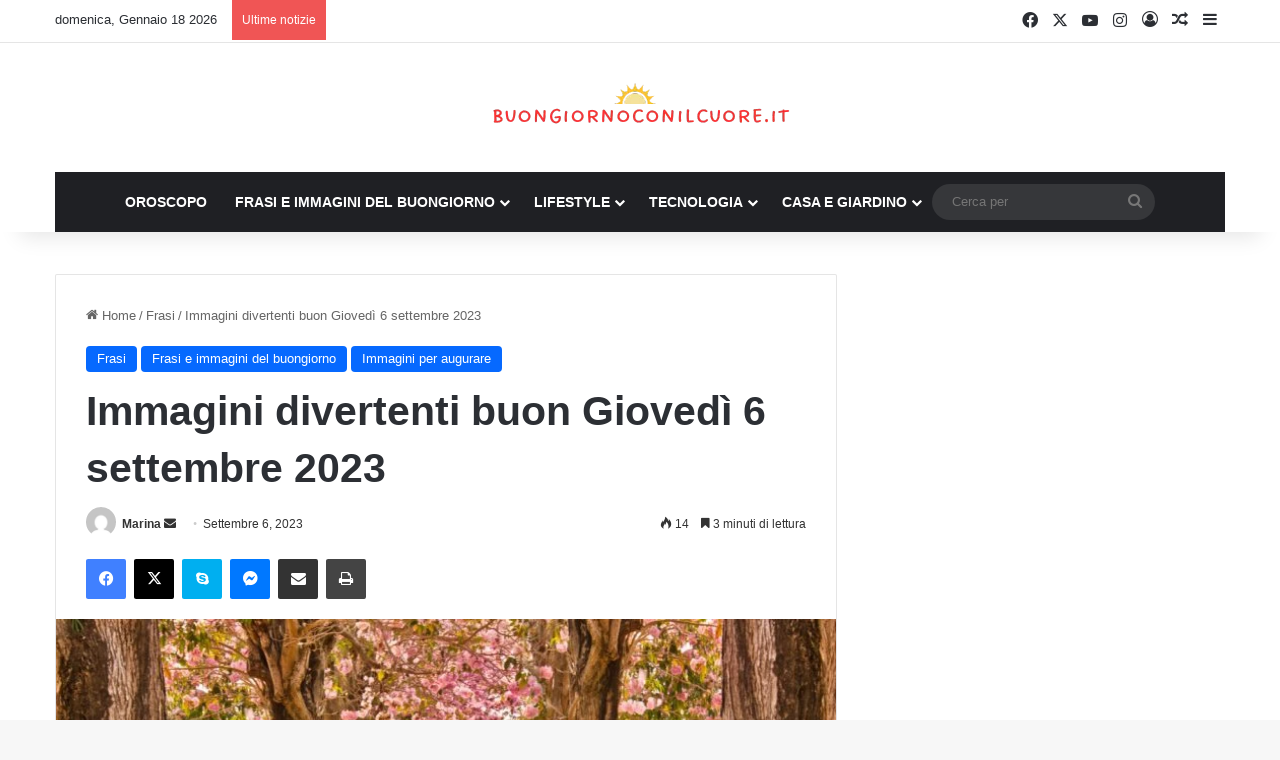

--- FILE ---
content_type: text/html; charset=UTF-8
request_url: https://buongiornoconilcuore.it/immagini-divertenti-buon-giovedi-6-settembre-2023
body_size: 56054
content:
<!DOCTYPE html><html lang="it-IT" class="" data-skin="light"><head><script data-no-optimize="1">var litespeed_docref=sessionStorage.getItem("litespeed_docref");litespeed_docref&&(Object.defineProperty(document,"referrer",{get:function(){return litespeed_docref}}),sessionStorage.removeItem("litespeed_docref"));</script> <meta charset="UTF-8" /><link rel="profile" href="https://gmpg.org/xfn/11" /><meta name='robots' content='index, follow, max-image-preview:large, max-snippet:-1, max-video-preview:-1' /><title>Immagini divertenti buon Giovedì 6 settembre 2023</title><meta name="description" content="Buongiorno e buon Giovedì 6 settembre 2023. Ecco le migliori immagini divertenti per augurare una buona giornata ad amici, parenti, colleghi o persone" /><link rel="canonical" href="https://buongiornoconilcuore.it/immagini-divertenti-buon-giovedi-6-settembre-2023" /><link rel="next" href="https://buongiornoconilcuore.it/immagini-divertenti-buon-giovedi-6-settembre-2023/2" /><meta property="og:locale" content="it_IT" /><meta property="og:type" content="article" /><meta property="og:title" content="Immagini divertenti buon Giovedì 6 settembre 2023" /><meta property="og:description" content="Buongiorno e buon Giovedì 6 settembre 2023. Ecco le migliori immagini divertenti per augurare una buona giornata ad amici, parenti, colleghi o persone" /><meta property="og:url" content="https://buongiornoconilcuore.it/immagini-divertenti-buon-giovedi-6-settembre-2023" /><meta property="og:site_name" content="Buongiorno con il cuore" /><meta property="article:publisher" content="https://www.facebook.com/buongiornoconilcuore" /><meta property="article:published_time" content="2023-09-06T13:03:51+00:00" /><meta property="og:image" content="https://buongiornoconilcuore.it/wp-content/uploads/2022/03/Primavera-Frasi.jpg" /><meta property="og:image:width" content="1200" /><meta property="og:image:height" content="800" /><meta property="og:image:type" content="image/jpeg" /><meta name="author" content="Marina" /><meta name="twitter:card" content="summary_large_image" /><meta name="twitter:label1" content="Scritto da" /><meta name="twitter:data1" content="Marina" /><meta name="twitter:label2" content="Tempo di lettura stimato" /><meta name="twitter:data2" content="8 minuti" /> <script type="application/ld+json" class="yoast-schema-graph">{"@context":"https://schema.org","@graph":[{"@type":"Article","@id":"https://buongiornoconilcuore.it/immagini-divertenti-buon-giovedi-6-settembre-2023#article","isPartOf":{"@id":"https://buongiornoconilcuore.it/immagini-divertenti-buon-giovedi-6-settembre-2023"},"author":{"name":"Marina","@id":"https://buongiornoconilcuore.it/#/schema/person/c0be8e6d998b967308a92dfb751e1492"},"headline":"Immagini divertenti buon Giovedì 6 settembre 2023","datePublished":"2023-09-06T13:03:51+00:00","mainEntityOfPage":{"@id":"https://buongiornoconilcuore.it/immagini-divertenti-buon-giovedi-6-settembre-2023"},"wordCount":652,"publisher":{"@id":"https://buongiornoconilcuore.it/#organization"},"image":{"@id":"https://buongiornoconilcuore.it/immagini-divertenti-buon-giovedi-6-settembre-2023#primaryimage"},"thumbnailUrl":"https://buongiornoconilcuore.it/wp-content/uploads/2022/03/Primavera-Frasi.jpg","articleSection":["Frasi","Frasi e immagini del buongiorno","Immagini per augurare"],"inLanguage":"it-IT"},{"@type":"WebPage","@id":"https://buongiornoconilcuore.it/immagini-divertenti-buon-giovedi-6-settembre-2023","url":"https://buongiornoconilcuore.it/immagini-divertenti-buon-giovedi-6-settembre-2023","name":"Immagini divertenti buon Giovedì 6 settembre 2023","isPartOf":{"@id":"https://buongiornoconilcuore.it/#website"},"primaryImageOfPage":{"@id":"https://buongiornoconilcuore.it/immagini-divertenti-buon-giovedi-6-settembre-2023#primaryimage"},"image":{"@id":"https://buongiornoconilcuore.it/immagini-divertenti-buon-giovedi-6-settembre-2023#primaryimage"},"thumbnailUrl":"https://buongiornoconilcuore.it/wp-content/uploads/2022/03/Primavera-Frasi.jpg","datePublished":"2023-09-06T13:03:51+00:00","description":"Buongiorno e buon Giovedì 6 settembre 2023. Ecco le migliori immagini divertenti per augurare una buona giornata ad amici, parenti, colleghi o persone","inLanguage":"it-IT","potentialAction":[{"@type":"ReadAction","target":["https://buongiornoconilcuore.it/immagini-divertenti-buon-giovedi-6-settembre-2023"]}]},{"@type":"ImageObject","inLanguage":"it-IT","@id":"https://buongiornoconilcuore.it/immagini-divertenti-buon-giovedi-6-settembre-2023#primaryimage","url":"https://buongiornoconilcuore.it/wp-content/uploads/2022/03/Primavera-Frasi.jpg","contentUrl":"https://buongiornoconilcuore.it/wp-content/uploads/2022/03/Primavera-Frasi.jpg","width":1200,"height":800},{"@type":"WebSite","@id":"https://buongiornoconilcuore.it/#website","url":"https://buongiornoconilcuore.it/","name":"Buongiorno con il cuore","description":"Notizie, oroscopo, recensioni, gossip, frasi e immagini per ogni occasione","publisher":{"@id":"https://buongiornoconilcuore.it/#organization"},"potentialAction":[{"@type":"SearchAction","target":{"@type":"EntryPoint","urlTemplate":"https://buongiornoconilcuore.it/?s={search_term_string}"},"query-input":{"@type":"PropertyValueSpecification","valueRequired":true,"valueName":"search_term_string"}}],"inLanguage":"it-IT"},{"@type":"Organization","@id":"https://buongiornoconilcuore.it/#organization","name":"Buongiorno con il Cuore","url":"https://buongiornoconilcuore.it/","logo":{"@type":"ImageObject","inLanguage":"it-IT","@id":"https://buongiornoconilcuore.it/#/schema/logo/image/","url":"http://buongiornoconilcuore.it/wp-content/uploads/2020/09/8EC7CFD7-DE45-48AE-9E4C-40CDF44D91DD.png","contentUrl":"http://buongiornoconilcuore.it/wp-content/uploads/2020/09/8EC7CFD7-DE45-48AE-9E4C-40CDF44D91DD.png","width":2560,"height":3237,"caption":"Buongiorno con il Cuore"},"image":{"@id":"https://buongiornoconilcuore.it/#/schema/logo/image/"},"sameAs":["https://www.facebook.com/buongiornoconilcuore"]},{"@type":"Person","@id":"https://buongiornoconilcuore.it/#/schema/person/c0be8e6d998b967308a92dfb751e1492","name":"Marina","image":{"@type":"ImageObject","inLanguage":"it-IT","@id":"https://buongiornoconilcuore.it/#/schema/person/image/","url":"https://buongiornoconilcuore.it/wp-content/litespeed/avatar/333c43a504f99c4f75bfb05bd7973be3.jpg?ver=1768324069","contentUrl":"https://buongiornoconilcuore.it/wp-content/litespeed/avatar/333c43a504f99c4f75bfb05bd7973be3.jpg?ver=1768324069","caption":"Marina"},"url":"https://buongiornoconilcuore.it/author/redazionetgyou24-it"}]}</script> <link rel="alternate" type="application/rss+xml" title="Buongiorno con il cuore &raquo; Feed" href="https://buongiornoconilcuore.it/feed" /><style type="text/css">:root{				
			--tie-preset-gradient-1: linear-gradient(135deg, rgba(6, 147, 227, 1) 0%, rgb(155, 81, 224) 100%);
			--tie-preset-gradient-2: linear-gradient(135deg, rgb(122, 220, 180) 0%, rgb(0, 208, 130) 100%);
			--tie-preset-gradient-3: linear-gradient(135deg, rgba(252, 185, 0, 1) 0%, rgba(255, 105, 0, 1) 100%);
			--tie-preset-gradient-4: linear-gradient(135deg, rgba(255, 105, 0, 1) 0%, rgb(207, 46, 46) 100%);
			--tie-preset-gradient-5: linear-gradient(135deg, rgb(238, 238, 238) 0%, rgb(169, 184, 195) 100%);
			--tie-preset-gradient-6: linear-gradient(135deg, rgb(74, 234, 220) 0%, rgb(151, 120, 209) 20%, rgb(207, 42, 186) 40%, rgb(238, 44, 130) 60%, rgb(251, 105, 98) 80%, rgb(254, 248, 76) 100%);
			--tie-preset-gradient-7: linear-gradient(135deg, rgb(255, 206, 236) 0%, rgb(152, 150, 240) 100%);
			--tie-preset-gradient-8: linear-gradient(135deg, rgb(254, 205, 165) 0%, rgb(254, 45, 45) 50%, rgb(107, 0, 62) 100%);
			--tie-preset-gradient-9: linear-gradient(135deg, rgb(255, 203, 112) 0%, rgb(199, 81, 192) 50%, rgb(65, 88, 208) 100%);
			--tie-preset-gradient-10: linear-gradient(135deg, rgb(255, 245, 203) 0%, rgb(182, 227, 212) 50%, rgb(51, 167, 181) 100%);
			--tie-preset-gradient-11: linear-gradient(135deg, rgb(202, 248, 128) 0%, rgb(113, 206, 126) 100%);
			--tie-preset-gradient-12: linear-gradient(135deg, rgb(2, 3, 129) 0%, rgb(40, 116, 252) 100%);
			--tie-preset-gradient-13: linear-gradient(135deg, #4D34FA, #ad34fa);
			--tie-preset-gradient-14: linear-gradient(135deg, #0057FF, #31B5FF);
			--tie-preset-gradient-15: linear-gradient(135deg, #FF007A, #FF81BD);
			--tie-preset-gradient-16: linear-gradient(135deg, #14111E, #4B4462);
			--tie-preset-gradient-17: linear-gradient(135deg, #F32758, #FFC581);

			
					--main-nav-background: #1f2024;
					--main-nav-secondry-background: rgba(0,0,0,0.2);
					--main-nav-primary-color: #0088ff;
					--main-nav-contrast-primary-color: #FFFFFF;
					--main-nav-text-color: #FFFFFF;
					--main-nav-secondry-text-color: rgba(225,255,255,0.5);
					--main-nav-main-border-color: rgba(255,255,255,0.07);
					--main-nav-secondry-border-color: rgba(255,255,255,0.04);
				
			}</style><link rel="alternate" title="oEmbed (JSON)" type="application/json+oembed" href="https://buongiornoconilcuore.it/wp-json/oembed/1.0/embed?url=https%3A%2F%2Fbuongiornoconilcuore.it%2Fimmagini-divertenti-buon-giovedi-6-settembre-2023" /><link rel="alternate" title="oEmbed (XML)" type="text/xml+oembed" href="https://buongiornoconilcuore.it/wp-json/oembed/1.0/embed?url=https%3A%2F%2Fbuongiornoconilcuore.it%2Fimmagini-divertenti-buon-giovedi-6-settembre-2023&#038;format=xml" /><meta name="viewport" content="width=device-width, initial-scale=1.0" /><script id="buong-ready" type="litespeed/javascript">window.advanced_ads_ready=function(e,a){a=a||"complete";var d=function(e){return"interactive"===a?"loading"!==e:"complete"===e};d(document.readyState)?e():document.addEventListener("readystatechange",(function(a){d(a.target.readyState)&&e()}),{once:"interactive"===a})},window.advanced_ads_ready_queue=window.advanced_ads_ready_queue||[]</script> <style id='wp-img-auto-sizes-contain-inline-css' type='text/css'>img:is([sizes=auto i],[sizes^="auto," i]){contain-intrinsic-size:3000px 1500px}
/*# sourceURL=wp-img-auto-sizes-contain-inline-css */</style><link data-optimized="2" rel="stylesheet" href="https://buongiornoconilcuore.it/wp-content/litespeed/css/6219c4266ec39ec25a5f88f06169a91d.css?ver=af42c" /><style id='wp-block-library-theme-inline-css' type='text/css'>.wp-block-audio :where(figcaption){color:#555;font-size:13px;text-align:center}.is-dark-theme .wp-block-audio :where(figcaption){color:#ffffffa6}.wp-block-audio{margin:0 0 1em}.wp-block-code{border:1px solid #ccc;border-radius:4px;font-family:Menlo,Consolas,monaco,monospace;padding:.8em 1em}.wp-block-embed :where(figcaption){color:#555;font-size:13px;text-align:center}.is-dark-theme .wp-block-embed :where(figcaption){color:#ffffffa6}.wp-block-embed{margin:0 0 1em}.blocks-gallery-caption{color:#555;font-size:13px;text-align:center}.is-dark-theme .blocks-gallery-caption{color:#ffffffa6}:root :where(.wp-block-image figcaption){color:#555;font-size:13px;text-align:center}.is-dark-theme :root :where(.wp-block-image figcaption){color:#ffffffa6}.wp-block-image{margin:0 0 1em}.wp-block-pullquote{border-bottom:4px solid;border-top:4px solid;color:currentColor;margin-bottom:1.75em}.wp-block-pullquote :where(cite),.wp-block-pullquote :where(footer),.wp-block-pullquote__citation{color:currentColor;font-size:.8125em;font-style:normal;text-transform:uppercase}.wp-block-quote{border-left:.25em solid;margin:0 0 1.75em;padding-left:1em}.wp-block-quote cite,.wp-block-quote footer{color:currentColor;font-size:.8125em;font-style:normal;position:relative}.wp-block-quote:where(.has-text-align-right){border-left:none;border-right:.25em solid;padding-left:0;padding-right:1em}.wp-block-quote:where(.has-text-align-center){border:none;padding-left:0}.wp-block-quote.is-large,.wp-block-quote.is-style-large,.wp-block-quote:where(.is-style-plain){border:none}.wp-block-search .wp-block-search__label{font-weight:700}.wp-block-search__button{border:1px solid #ccc;padding:.375em .625em}:where(.wp-block-group.has-background){padding:1.25em 2.375em}.wp-block-separator.has-css-opacity{opacity:.4}.wp-block-separator{border:none;border-bottom:2px solid;margin-left:auto;margin-right:auto}.wp-block-separator.has-alpha-channel-opacity{opacity:1}.wp-block-separator:not(.is-style-wide):not(.is-style-dots){width:100px}.wp-block-separator.has-background:not(.is-style-dots){border-bottom:none;height:1px}.wp-block-separator.has-background:not(.is-style-wide):not(.is-style-dots){height:2px}.wp-block-table{margin:0 0 1em}.wp-block-table td,.wp-block-table th{word-break:normal}.wp-block-table :where(figcaption){color:#555;font-size:13px;text-align:center}.is-dark-theme .wp-block-table :where(figcaption){color:#ffffffa6}.wp-block-video :where(figcaption){color:#555;font-size:13px;text-align:center}.is-dark-theme .wp-block-video :where(figcaption){color:#ffffffa6}.wp-block-video{margin:0 0 1em}:root :where(.wp-block-template-part.has-background){margin-bottom:0;margin-top:0;padding:1.25em 2.375em}
/*# sourceURL=/wp-includes/css/dist/block-library/theme.min.css */</style><style id='classic-theme-styles-inline-css' type='text/css'>/*! This file is auto-generated */
.wp-block-button__link{color:#fff;background-color:#32373c;border-radius:9999px;box-shadow:none;text-decoration:none;padding:calc(.667em + 2px) calc(1.333em + 2px);font-size:1.125em}.wp-block-file__button{background:#32373c;color:#fff;text-decoration:none}
/*# sourceURL=/wp-includes/css/classic-themes.min.css */</style><style id='global-styles-inline-css' type='text/css'>:root{--wp--preset--aspect-ratio--square: 1;--wp--preset--aspect-ratio--4-3: 4/3;--wp--preset--aspect-ratio--3-4: 3/4;--wp--preset--aspect-ratio--3-2: 3/2;--wp--preset--aspect-ratio--2-3: 2/3;--wp--preset--aspect-ratio--16-9: 16/9;--wp--preset--aspect-ratio--9-16: 9/16;--wp--preset--color--black: #000000;--wp--preset--color--cyan-bluish-gray: #abb8c3;--wp--preset--color--white: #ffffff;--wp--preset--color--pale-pink: #f78da7;--wp--preset--color--vivid-red: #cf2e2e;--wp--preset--color--luminous-vivid-orange: #ff6900;--wp--preset--color--luminous-vivid-amber: #fcb900;--wp--preset--color--light-green-cyan: #7bdcb5;--wp--preset--color--vivid-green-cyan: #00d084;--wp--preset--color--pale-cyan-blue: #8ed1fc;--wp--preset--color--vivid-cyan-blue: #0693e3;--wp--preset--color--vivid-purple: #9b51e0;--wp--preset--color--global-color: #0088ff;--wp--preset--gradient--vivid-cyan-blue-to-vivid-purple: linear-gradient(135deg,rgb(6,147,227) 0%,rgb(155,81,224) 100%);--wp--preset--gradient--light-green-cyan-to-vivid-green-cyan: linear-gradient(135deg,rgb(122,220,180) 0%,rgb(0,208,130) 100%);--wp--preset--gradient--luminous-vivid-amber-to-luminous-vivid-orange: linear-gradient(135deg,rgb(252,185,0) 0%,rgb(255,105,0) 100%);--wp--preset--gradient--luminous-vivid-orange-to-vivid-red: linear-gradient(135deg,rgb(255,105,0) 0%,rgb(207,46,46) 100%);--wp--preset--gradient--very-light-gray-to-cyan-bluish-gray: linear-gradient(135deg,rgb(238,238,238) 0%,rgb(169,184,195) 100%);--wp--preset--gradient--cool-to-warm-spectrum: linear-gradient(135deg,rgb(74,234,220) 0%,rgb(151,120,209) 20%,rgb(207,42,186) 40%,rgb(238,44,130) 60%,rgb(251,105,98) 80%,rgb(254,248,76) 100%);--wp--preset--gradient--blush-light-purple: linear-gradient(135deg,rgb(255,206,236) 0%,rgb(152,150,240) 100%);--wp--preset--gradient--blush-bordeaux: linear-gradient(135deg,rgb(254,205,165) 0%,rgb(254,45,45) 50%,rgb(107,0,62) 100%);--wp--preset--gradient--luminous-dusk: linear-gradient(135deg,rgb(255,203,112) 0%,rgb(199,81,192) 50%,rgb(65,88,208) 100%);--wp--preset--gradient--pale-ocean: linear-gradient(135deg,rgb(255,245,203) 0%,rgb(182,227,212) 50%,rgb(51,167,181) 100%);--wp--preset--gradient--electric-grass: linear-gradient(135deg,rgb(202,248,128) 0%,rgb(113,206,126) 100%);--wp--preset--gradient--midnight: linear-gradient(135deg,rgb(2,3,129) 0%,rgb(40,116,252) 100%);--wp--preset--font-size--small: 13px;--wp--preset--font-size--medium: 20px;--wp--preset--font-size--large: 36px;--wp--preset--font-size--x-large: 42px;--wp--preset--spacing--20: 0.44rem;--wp--preset--spacing--30: 0.67rem;--wp--preset--spacing--40: 1rem;--wp--preset--spacing--50: 1.5rem;--wp--preset--spacing--60: 2.25rem;--wp--preset--spacing--70: 3.38rem;--wp--preset--spacing--80: 5.06rem;--wp--preset--shadow--natural: 6px 6px 9px rgba(0, 0, 0, 0.2);--wp--preset--shadow--deep: 12px 12px 50px rgba(0, 0, 0, 0.4);--wp--preset--shadow--sharp: 6px 6px 0px rgba(0, 0, 0, 0.2);--wp--preset--shadow--outlined: 6px 6px 0px -3px rgb(255, 255, 255), 6px 6px rgb(0, 0, 0);--wp--preset--shadow--crisp: 6px 6px 0px rgb(0, 0, 0);}:where(.is-layout-flex){gap: 0.5em;}:where(.is-layout-grid){gap: 0.5em;}body .is-layout-flex{display: flex;}.is-layout-flex{flex-wrap: wrap;align-items: center;}.is-layout-flex > :is(*, div){margin: 0;}body .is-layout-grid{display: grid;}.is-layout-grid > :is(*, div){margin: 0;}:where(.wp-block-columns.is-layout-flex){gap: 2em;}:where(.wp-block-columns.is-layout-grid){gap: 2em;}:where(.wp-block-post-template.is-layout-flex){gap: 1.25em;}:where(.wp-block-post-template.is-layout-grid){gap: 1.25em;}.has-black-color{color: var(--wp--preset--color--black) !important;}.has-cyan-bluish-gray-color{color: var(--wp--preset--color--cyan-bluish-gray) !important;}.has-white-color{color: var(--wp--preset--color--white) !important;}.has-pale-pink-color{color: var(--wp--preset--color--pale-pink) !important;}.has-vivid-red-color{color: var(--wp--preset--color--vivid-red) !important;}.has-luminous-vivid-orange-color{color: var(--wp--preset--color--luminous-vivid-orange) !important;}.has-luminous-vivid-amber-color{color: var(--wp--preset--color--luminous-vivid-amber) !important;}.has-light-green-cyan-color{color: var(--wp--preset--color--light-green-cyan) !important;}.has-vivid-green-cyan-color{color: var(--wp--preset--color--vivid-green-cyan) !important;}.has-pale-cyan-blue-color{color: var(--wp--preset--color--pale-cyan-blue) !important;}.has-vivid-cyan-blue-color{color: var(--wp--preset--color--vivid-cyan-blue) !important;}.has-vivid-purple-color{color: var(--wp--preset--color--vivid-purple) !important;}.has-black-background-color{background-color: var(--wp--preset--color--black) !important;}.has-cyan-bluish-gray-background-color{background-color: var(--wp--preset--color--cyan-bluish-gray) !important;}.has-white-background-color{background-color: var(--wp--preset--color--white) !important;}.has-pale-pink-background-color{background-color: var(--wp--preset--color--pale-pink) !important;}.has-vivid-red-background-color{background-color: var(--wp--preset--color--vivid-red) !important;}.has-luminous-vivid-orange-background-color{background-color: var(--wp--preset--color--luminous-vivid-orange) !important;}.has-luminous-vivid-amber-background-color{background-color: var(--wp--preset--color--luminous-vivid-amber) !important;}.has-light-green-cyan-background-color{background-color: var(--wp--preset--color--light-green-cyan) !important;}.has-vivid-green-cyan-background-color{background-color: var(--wp--preset--color--vivid-green-cyan) !important;}.has-pale-cyan-blue-background-color{background-color: var(--wp--preset--color--pale-cyan-blue) !important;}.has-vivid-cyan-blue-background-color{background-color: var(--wp--preset--color--vivid-cyan-blue) !important;}.has-vivid-purple-background-color{background-color: var(--wp--preset--color--vivid-purple) !important;}.has-black-border-color{border-color: var(--wp--preset--color--black) !important;}.has-cyan-bluish-gray-border-color{border-color: var(--wp--preset--color--cyan-bluish-gray) !important;}.has-white-border-color{border-color: var(--wp--preset--color--white) !important;}.has-pale-pink-border-color{border-color: var(--wp--preset--color--pale-pink) !important;}.has-vivid-red-border-color{border-color: var(--wp--preset--color--vivid-red) !important;}.has-luminous-vivid-orange-border-color{border-color: var(--wp--preset--color--luminous-vivid-orange) !important;}.has-luminous-vivid-amber-border-color{border-color: var(--wp--preset--color--luminous-vivid-amber) !important;}.has-light-green-cyan-border-color{border-color: var(--wp--preset--color--light-green-cyan) !important;}.has-vivid-green-cyan-border-color{border-color: var(--wp--preset--color--vivid-green-cyan) !important;}.has-pale-cyan-blue-border-color{border-color: var(--wp--preset--color--pale-cyan-blue) !important;}.has-vivid-cyan-blue-border-color{border-color: var(--wp--preset--color--vivid-cyan-blue) !important;}.has-vivid-purple-border-color{border-color: var(--wp--preset--color--vivid-purple) !important;}.has-vivid-cyan-blue-to-vivid-purple-gradient-background{background: var(--wp--preset--gradient--vivid-cyan-blue-to-vivid-purple) !important;}.has-light-green-cyan-to-vivid-green-cyan-gradient-background{background: var(--wp--preset--gradient--light-green-cyan-to-vivid-green-cyan) !important;}.has-luminous-vivid-amber-to-luminous-vivid-orange-gradient-background{background: var(--wp--preset--gradient--luminous-vivid-amber-to-luminous-vivid-orange) !important;}.has-luminous-vivid-orange-to-vivid-red-gradient-background{background: var(--wp--preset--gradient--luminous-vivid-orange-to-vivid-red) !important;}.has-very-light-gray-to-cyan-bluish-gray-gradient-background{background: var(--wp--preset--gradient--very-light-gray-to-cyan-bluish-gray) !important;}.has-cool-to-warm-spectrum-gradient-background{background: var(--wp--preset--gradient--cool-to-warm-spectrum) !important;}.has-blush-light-purple-gradient-background{background: var(--wp--preset--gradient--blush-light-purple) !important;}.has-blush-bordeaux-gradient-background{background: var(--wp--preset--gradient--blush-bordeaux) !important;}.has-luminous-dusk-gradient-background{background: var(--wp--preset--gradient--luminous-dusk) !important;}.has-pale-ocean-gradient-background{background: var(--wp--preset--gradient--pale-ocean) !important;}.has-electric-grass-gradient-background{background: var(--wp--preset--gradient--electric-grass) !important;}.has-midnight-gradient-background{background: var(--wp--preset--gradient--midnight) !important;}.has-small-font-size{font-size: var(--wp--preset--font-size--small) !important;}.has-medium-font-size{font-size: var(--wp--preset--font-size--medium) !important;}.has-large-font-size{font-size: var(--wp--preset--font-size--large) !important;}.has-x-large-font-size{font-size: var(--wp--preset--font-size--x-large) !important;}
:where(.wp-block-post-template.is-layout-flex){gap: 1.25em;}:where(.wp-block-post-template.is-layout-grid){gap: 1.25em;}
:where(.wp-block-term-template.is-layout-flex){gap: 1.25em;}:where(.wp-block-term-template.is-layout-grid){gap: 1.25em;}
:where(.wp-block-columns.is-layout-flex){gap: 2em;}:where(.wp-block-columns.is-layout-grid){gap: 2em;}
:root :where(.wp-block-pullquote){font-size: 1.5em;line-height: 1.6;}
/*# sourceURL=global-styles-inline-css */</style><style id='eael-general-inline-css' type='text/css'>.wf-active .logo-text,.wf-active h1,.wf-active h2,.wf-active h3,.wf-active h4,.wf-active h5,.wf-active h6,.wf-active .the-subtitle{font-family: 'Poppins';}#main-nav .main-menu > ul > li > a{text-transform: uppercase;}#the-post .entry-content,#the-post .entry-content p{font-size: 28px;font-weight: 300;line-height: 1.5;}.tie-cat-10,.tie-cat-item-10 > span{background-color:#e67e22 !important;color:#FFFFFF !important;}.tie-cat-10:after{border-top-color:#e67e22 !important;}.tie-cat-10:hover{background-color:#c86004 !important;}.tie-cat-10:hover:after{border-top-color:#c86004 !important;}.tie-cat-1695,.tie-cat-item-1695 > span{background-color:#2ecc71 !important;color:#FFFFFF !important;}.tie-cat-1695:after{border-top-color:#2ecc71 !important;}.tie-cat-1695:hover{background-color:#10ae53 !important;}.tie-cat-1695:hover:after{border-top-color:#10ae53 !important;}.tie-cat-1699,.tie-cat-item-1699 > span{background-color:#9b59b6 !important;color:#FFFFFF !important;}.tie-cat-1699:after{border-top-color:#9b59b6 !important;}.tie-cat-1699:hover{background-color:#7d3b98 !important;}.tie-cat-1699:hover:after{border-top-color:#7d3b98 !important;}.tie-cat-1701,.tie-cat-item-1701 > span{background-color:#34495e !important;color:#FFFFFF !important;}.tie-cat-1701:after{border-top-color:#34495e !important;}.tie-cat-1701:hover{background-color:#162b40 !important;}.tie-cat-1701:hover:after{border-top-color:#162b40 !important;}.tie-cat-1703,.tie-cat-item-1703 > span{background-color:#795548 !important;color:#FFFFFF !important;}.tie-cat-1703:after{border-top-color:#795548 !important;}.tie-cat-1703:hover{background-color:#5b372a !important;}.tie-cat-1703:hover:after{border-top-color:#5b372a !important;}.tie-cat-359,.tie-cat-item-359 > span{background-color:#4CAF50 !important;color:#FFFFFF !important;}.tie-cat-359:after{border-top-color:#4CAF50 !important;}.tie-cat-359:hover{background-color:#2e9132 !important;}.tie-cat-359:hover:after{border-top-color:#2e9132 !important;}@media (max-width: 991px){.side-aside.normal-side{background: #2f88d6;background: -webkit-linear-gradient(135deg,#5933a2,#2f88d6 );background: -moz-linear-gradient(135deg,#5933a2,#2f88d6 );background: -o-linear-gradient(135deg,#5933a2,#2f88d6 );background: linear-gradient(135deg,#2f88d6,#5933a2 );}}
/*# sourceURL=eael-general-inline-css */</style> <script type="litespeed/javascript" data-src="https://buongiornoconilcuore.it/wp-includes/js/jquery/jquery.min.js" id="jquery-core-js"></script> <link rel="https://api.w.org/" href="https://buongiornoconilcuore.it/wp-json/" /><link rel="alternate" title="JSON" type="application/json" href="https://buongiornoconilcuore.it/wp-json/wp/v2/posts/104916" /><link rel="EditURI" type="application/rsd+xml" title="RSD" href="https://buongiornoconilcuore.it/xmlrpc.php?rsd" /><meta name="generator" content="WordPress 6.9" /><link rel='shortlink' href='https://buongiornoconilcuore.it/?p=104916' /><meta http-equiv="X-UA-Compatible" content="IE=edge"><meta name="generator" content="Elementor 3.34.1; features: additional_custom_breakpoints; settings: css_print_method-external, google_font-enabled, font_display-auto"><style>.e-con.e-parent:nth-of-type(n+4):not(.e-lazyloaded):not(.e-no-lazyload),
				.e-con.e-parent:nth-of-type(n+4):not(.e-lazyloaded):not(.e-no-lazyload) * {
					background-image: none !important;
				}
				@media screen and (max-height: 1024px) {
					.e-con.e-parent:nth-of-type(n+3):not(.e-lazyloaded):not(.e-no-lazyload),
					.e-con.e-parent:nth-of-type(n+3):not(.e-lazyloaded):not(.e-no-lazyload) * {
						background-image: none !important;
					}
				}
				@media screen and (max-height: 640px) {
					.e-con.e-parent:nth-of-type(n+2):not(.e-lazyloaded):not(.e-no-lazyload),
					.e-con.e-parent:nth-of-type(n+2):not(.e-lazyloaded):not(.e-no-lazyload) * {
						background-image: none !important;
					}
				}</style> <script type="litespeed/javascript" data-src="https://jsc.mgid.com/site/566709.js"></script> <meta name="facebook-domain-verification" content="361rerzyv89sh8h9e15c337sr9u56p" /><meta name="google-site-verification" content="PfbXmShZwqQT5AkUbGyDPXs5MweQ9Et53LINf4kXSpE" /> <script type="litespeed/javascript" data-src="https://d3u598arehftfk.cloudfront.net/prebid_hb_8877_14549.js"></script> <style>ins.adsbygoogle { background-color: transparent; padding: 0; }</style><link rel="icon" href="https://buongiornoconilcuore.it/wp-content/uploads/2023/10/cropped-Progetto-senza-titolo-79-32x32.png" sizes="32x32" /><link rel="icon" href="https://buongiornoconilcuore.it/wp-content/uploads/2023/10/cropped-Progetto-senza-titolo-79-192x192.png" sizes="192x192" /><link rel="apple-touch-icon" href="https://buongiornoconilcuore.it/wp-content/uploads/2023/10/cropped-Progetto-senza-titolo-79-180x180.png" /><meta name="msapplication-TileImage" content="https://buongiornoconilcuore.it/wp-content/uploads/2023/10/cropped-Progetto-senza-titolo-79-270x270.png" /><style id="jeg_dynamic_css" type="text/css" data-type="jeg_custom-css"></style><style>.ai-close {position: relative;}
.ai-close-button {position: absolute; top: -11px; right: -11px; width: 24px; height: 24px; background: url(https://buongiornoconilcuore.it/wp-content/plugins/ad-inserter-pro/css/images/close-button.png) no-repeat center center; cursor: pointer; z-index: 9; display: none;}
.ai-close-show {display: block;}
.ai-close-left {right: unset; left: -11px;}
.ai-close-bottom {top: unset; bottom: -10px;}
.ai-close-none {visibility: hidden;}
.ai-close-fit {width: fit-content; width: -moz-fit-content;}</style><style type="text/css">.is-form-id-34525 .is-search-submit:focus,
			.is-form-id-34525 .is-search-submit:hover,
			.is-form-id-34525 .is-search-submit,
            .is-form-id-34525 .is-search-icon {
			color: #f4f4f4 !important;            background-color: #dd3333 !important;            			}
                        	.is-form-id-34525 .is-search-submit path {
					fill: #f4f4f4 !important;            	}</style></head><body id="tie-body" class="wp-singular post-template-default single single-post postid-104916 single-format-standard wp-theme-jannah jannah wrapper-has-shadow block-head-1 magazine1 is-thumb-overlay-disabled is-desktop is-header-layout-2 has-header-below-ad sidebar-right has-sidebar post-layout-1 narrow-title-narrow-media has-mobile-share hide_banner_header hide_banner_top hide_banner_below_header hide_banner_bottom hide_banner_above hide_banner_above_content hide_banner_below_content hide_banner_below hide_banner_comments hide_footer_tiktok hide_footer_instagram hide_share_post_top hide_post_newsletter elementor-default elementor-kit-3214 aa-prefix-buong-"><div  id='HB_Footer_Close_hbagency_space_148516'><div id='HB_CLOSE_hbagency_space_148516'></div><div id='HB_OUTER_hbagency_space_148516'><div id='hbagency_space_148516'></div></div></div><div  id='hbagency_space_148515'></div><div id='hbagency_space_148517'></div><div  id='HB_Footer_Close_hbagency_space_125892'><div id='HB_CLOSE_hbagency_space_125892'></div><div id='HB_OUTER_hbagency_space_125892'><div id='hbagency_space_125892'></div></div></div><div  id='hbagency_space_148681'></div><div class='sticky-ads' id='sticky-ads'><div class='sticky-ads-close' onclick='document.getElementById("sticky-ads").style.display="none"'><svg viewbox='0 0 512 512' xmlns='http://www.w3.org/2000/svg'><path d='M278.6 256l68.2-68.2c6.2-6.2 6.2-16.4 0-22.6-6.2-6.2-16.4-6.2-22.6 0L256 233.4l-68.2-68.2c-6.2-6.2-16.4-6.2-22.6 0-3.1 3.1-4.7 7.2-4.7 11.3 0 4.1 1.6 8.2 4.7 11.3l68.2 68.2-68.2 68.2c-3.1 3.1-4.7 7.2-4.7 11.3 0 4.1 1.6 8.2 4.7 11.3 6.2 6.2 16.4 6.2 22.6 0l68.2-68.2 68.2 68.2c6.2 6.2 16.4 6.2 22.6 0 6.2-6.2 6.2-16.4 0-22.6L278.6 256z'/></svg></div><div class='sticky-ads-content'><ins class="adsbygoogle"
style="display:inline-block;height:70px;width:100%;line-height:70px;"
data-ad-client="ca-pub-5784702975128947"
data-ad-slot="7002061697"></ins><script type="litespeed/javascript">(adsbygoogle=window.adsbygoogle||[]).push({})</script> </div></div><style>.sticky-ads{ position: fixed; bottom: 0; left: 0; width: 100%; min-height: 70px; max-height: 200px; padding: 5px 0; box-shadow: 0 -6px 18px 0 rgba(9,32,76,.1); -webkit-transition: all .1s ease-in; transition: all .1s ease-in; display: flex; align-items: center; justify-content: center; background-color: #fefefe; z-index: 20; }.sticky-ads-close { width: 30px; height: 30px; display: flex; align-items: center; justify-content: center; border-radius: 12px 0 0; position: absolute; right: 0; top: -30px; background-color: #fefefe; box-shadow: 0 -6px 18px 0 rgba(9,32,76,.08); } .sticky-ads .sticky-ads-close svg { width: 22px; height: 22px; fill: #000; } .sticky-ads .sticky-ads-content { overflow: hidden; display: block; position: relative; height: 70px; width: 100%; margin-right: 10px; margin-left: 10px;</style><div class="background-overlay"><div id="tie-container" class="site tie-container"><div id="tie-wrapper"><div class="stream-item stream-item-above-header"><div class="stream-item-size" style=""><script type="litespeed/javascript" data-src="https://pagead2.googlesyndication.com/pagead/js/adsbygoogle.js?client=ca-pub-5784702975128947"
     crossorigin="anonymous"></script> 
<ins class="adsbygoogle"
style="display:block"
data-ad-client="ca-pub-5784702975128947"
data-ad-slot="7390457396"
data-ad-format="auto"
data-full-width-responsive="true"></ins> <script type="litespeed/javascript">(adsbygoogle=window.adsbygoogle||[]).push({})</script></div></div><header id="theme-header" class="theme-header header-layout-2 main-nav-dark main-nav-default-dark main-nav-below main-nav-boxed no-stream-item top-nav-active top-nav-light top-nav-default-light top-nav-above has-shadow has-normal-width-logo mobile-header-centered"><nav id="top-nav"  class="has-date-breaking-components top-nav header-nav has-breaking-news" aria-label="Navigazione Secondaria"><div class="container"><div class="topbar-wrapper"><div class="topbar-today-date">
domenica, Gennaio 18 2026</div><div class="tie-alignleft"><div class="breaking controls-is-active"><span class="breaking-title">
<span class="tie-icon-bolt breaking-icon" aria-hidden="true"></span>
<span class="breaking-title-text">Ultime notizie</span>
</span><ul id="breaking-news-in-header" class="breaking-news" data-type="reveal" data-arrows="true"><li class="news-item">
<a href="https://buongiornoconilcuore.it/itinerario-di-viaggio-7-giorni-tra-arte-relax-e-mare-in-sicilia">Itinerario di viaggio: 7 giorni tra arte, relax e mare in Sicilia</a></li><li class="news-item">
<a href="https://buongiornoconilcuore.it/stefan-schwoch-il-bomber-che-ha-scritto-la-storia-della-serie-b">Stefan Schwoch, il bomber che ha scritto la storia della Serie B</a></li><li class="news-item">
<a href="https://buongiornoconilcuore.it/tecnologia-quale-futuro-per-il-gaming-con-levoluzione-dellai">Tecnologia: quale futuro per il gaming con l&#8217;evoluzione dell&#8217;AI</a></li><li class="news-item">
<a href="https://buongiornoconilcuore.it/onlyfans-verso-la-vendita-mentre-tipmeon-apre-il-dibattito-sullall-you-can-see">OnlyFans verso la vendita, mentre TipMeOn apre il dibattito sull’“all you can see”</a></li><li class="news-item">
<a href="https://buongiornoconilcuore.it/buongiorno-20-ottobre-2023">Augura Buon Venerdì con Immagini e Frasi Speciali</a></li><li class="news-item">
<a href="https://buongiornoconilcuore.it/buongiorno-3-ottobre-2023">Immagini e Frasi per un Buon Martedì</a></li><li class="news-item">
<a href="https://buongiornoconilcuore.it/oroscopo-di-branko-e-fox-per-la-giornata-di-giovedi-28-agosto-2025">Oroscopo di Branko e Fox per la giornata di Giovedì 28 Agosto 2025</a></li><li class="news-item">
<a href="https://buongiornoconilcuore.it/classifica-dei-segni-per-martedi-19-agosto-2025">Classifica dei segni per Martedì, 19 Agosto 2025</a></li><li class="news-item">
<a href="https://buongiornoconilcuore.it/oroscopo-di-paolo-fox-per-martedi-19-agosto-2025">Oroscopo di Paolo Fox per Martedi 19 Agosto 2025</a></li><li class="news-item">
<a href="https://buongiornoconilcuore.it/oroscopo-completo-per-martedi-19-agosto-2025">Oroscopo completo per Martedì 19 Agosto 2025</a></li></ul></div></div><div class="tie-alignright"><ul class="components"><li class="social-icons-item"><a class="social-link facebook-social-icon" rel="external noopener nofollow" target="_blank" href="https://it-it.facebook.com/frasibuongiorno/"><span class="tie-social-icon tie-icon-facebook"></span><span class="screen-reader-text">Facebook</span></a></li><li class="social-icons-item"><a class="social-link twitter-social-icon" rel="external noopener nofollow" target="_blank" href="#"><span class="tie-social-icon tie-icon-twitter"></span><span class="screen-reader-text">X</span></a></li><li class="social-icons-item"><a class="social-link youtube-social-icon" rel="external noopener nofollow" target="_blank" href="https://www.facebook.com/oroscopotuttiisegni"><span class="tie-social-icon tie-icon-youtube"></span><span class="screen-reader-text">You Tube</span></a></li><li class="social-icons-item"><a class="social-link instagram-social-icon" rel="external noopener nofollow" target="_blank" href="https://www.instagram.com/oroscopo.ufficia"><span class="tie-social-icon tie-icon-instagram"></span><span class="screen-reader-text">Instagram</span></a></li><li class="popup-login-icon menu-item custom-menu-link">
<a href="#" class="lgoin-btn tie-popup-trigger">
<span class="tie-icon-author" aria-hidden="true"></span>
<span class="screen-reader-text">Accedi</span>			</a></li><li class="random-post-icon menu-item custom-menu-link">
<a href="/immagini-divertenti-buon-giovedi-6-settembre-2023?random-post=1" class="random-post" title="Un articolo a caso" rel="nofollow">
<span class="tie-icon-random" aria-hidden="true"></span>
<span class="screen-reader-text">Un articolo a caso</span>
</a></li><li class="side-aside-nav-icon menu-item custom-menu-link">
<a href="#">
<span class="tie-icon-navicon" aria-hidden="true"></span>
<span class="screen-reader-text">Barra laterale </span>
</a></li></ul></div></div></div></nav><div class="container header-container"><div class="tie-row logo-row"><div class="logo-wrapper"><div class="tie-col-md-4 logo-container clearfix"><div id="mobile-header-components-area_1" class="mobile-header-components"><ul class="components"><li class="mobile-component_menu custom-menu-link"><a href="#" id="mobile-menu-icon" class=""><span class="tie-mobile-menu-icon nav-icon is-layout-1"></span><span class="screen-reader-text">Menu</span></a></li></ul></div><div id="logo" class="image-logo" >
<a title="Buongiorno con il cuore" href="https://buongiornoconilcuore.it/">
<picture class="tie-logo-default tie-logo-picture">
<source class="tie-logo-source-default tie-logo-source" srcset="http://buongiornoconilcuore.it/wp-content/uploads/2023/10/Buongiornoconilcuore.it-598-x-98-px.png 2x, http://buongiornoconilcuore.it/wp-content/uploads/2023/10/Buongiornoconilcuore.it-3.png 1x" media="(max-width:991px)">
<source class="tie-logo-source-default tie-logo-source" srcset="http://buongiornoconilcuore.it/wp-content/uploads/2023/10/Buongiornoconilcuore.it-598-x-98-px.png 2x, http://buongiornoconilcuore.it/wp-content/uploads/2023/10/Buongiornoconilcuore.it-3.png 1x">
<img data-lazyloaded="1" src="[data-uri]" class="tie-logo-img-default tie-logo-img" data-src="http://buongiornoconilcuore.it/wp-content/uploads/2023/10/Buongiornoconilcuore.it-3.png" alt="Buongiorno con il cuore" width="299" height="49" style="max-height:49px !important; width: auto;" />
</picture>
</a></div><div id="mobile-header-components-area_2" class="mobile-header-components"><ul class="components"><li class="mobile-component_search custom-menu-link">
<a href="#" class="tie-search-trigger-mobile">
<span class="tie-icon-search tie-search-icon" aria-hidden="true"></span>
<span class="screen-reader-text">Cerca per</span>
</a></li></ul></div></div></div></div></div><div class="main-nav-wrapper"><nav id="main-nav" data-skin="search-in-main-nav" class="main-nav header-nav live-search-parent menu-style-default menu-style-solid-bg"  aria-label="Navigazione Principale"><div class="container"><div class="main-menu-wrapper"><div id="menu-components-wrap"><div class="main-menu main-menu-wrap"><div id="main-nav-menu" class="main-menu header-menu"><ul id="menu-top-23-ott" class="menu"><li id="menu-item-108308" class="menu-item menu-item-type-taxonomy menu-item-object-category menu-item-108308"><a href="https://buongiornoconilcuore.it/category/oroscopo">Oroscopo</a></li><li id="menu-item-108309" class="menu-item menu-item-type-taxonomy menu-item-object-category current-post-ancestor current-menu-parent current-post-parent menu-item-has-children menu-item-108309"><a href="https://buongiornoconilcuore.it/category/frasi-e-immagini-del-buongiorno">Frasi e immagini del buongiorno</a><ul class="sub-menu menu-sub-content"><li id="menu-item-108322" class="menu-item menu-item-type-taxonomy menu-item-object-category menu-item-108322"><a href="https://buongiornoconilcuore.it/category/immagini-per-augurare/buon-lunedi">Buon Lunedì</a></li><li id="menu-item-108323" class="menu-item menu-item-type-taxonomy menu-item-object-category menu-item-108323"><a href="https://buongiornoconilcuore.it/category/immagini-per-augurare/buon-martedi">Buon Martedì</a></li><li id="menu-item-108324" class="menu-item menu-item-type-taxonomy menu-item-object-category menu-item-108324"><a href="https://buongiornoconilcuore.it/category/immagini-per-augurare/buon-mercoledi">Buon Mercoledì</a></li><li id="menu-item-108321" class="menu-item menu-item-type-taxonomy menu-item-object-category menu-item-108321"><a href="https://buongiornoconilcuore.it/category/immagini-per-augurare/buon-giovedi">Buon Giovedì</a></li><li id="menu-item-108326" class="menu-item menu-item-type-taxonomy menu-item-object-category menu-item-108326"><a href="https://buongiornoconilcuore.it/category/immagini-per-augurare/buon-venerdi">Buon Venerdì</a></li><li id="menu-item-108325" class="menu-item menu-item-type-taxonomy menu-item-object-category menu-item-108325"><a href="https://buongiornoconilcuore.it/category/immagini-per-augurare/buon-sabato">Buon Sabato</a></li><li id="menu-item-108327" class="menu-item menu-item-type-taxonomy menu-item-object-category menu-item-108327"><a href="https://buongiornoconilcuore.it/category/immagini-per-augurare/buona-domenica">Buona Domenica</a></li></ul></li><li id="menu-item-108310" class="menu-item menu-item-type-taxonomy menu-item-object-category menu-item-has-children menu-item-108310"><a href="https://buongiornoconilcuore.it/category/lifestyle">Lifestyle</a><ul class="sub-menu menu-sub-content"><li id="menu-item-108315" class="menu-item menu-item-type-taxonomy menu-item-object-category menu-item-108315"><a href="https://buongiornoconilcuore.it/category/cucina-e-ricette">Cucina e ricette</a></li><li id="menu-item-108316" class="menu-item menu-item-type-taxonomy menu-item-object-category menu-item-108316"><a href="https://buongiornoconilcuore.it/category/lifestyle/alimentazione">Alimentazione</a></li><li id="menu-item-108317" class="menu-item menu-item-type-taxonomy menu-item-object-category menu-item-108317"><a href="https://buongiornoconilcuore.it/category/lifestyle/animali">Animali</a></li><li id="menu-item-108318" class="menu-item menu-item-type-taxonomy menu-item-object-category menu-item-108318"><a href="https://buongiornoconilcuore.it/category/lifestyle/auto-moto">Auto &amp; Moto</a></li><li id="menu-item-108319" class="menu-item menu-item-type-taxonomy menu-item-object-category menu-item-108319"><a href="https://buongiornoconilcuore.it/category/lifestyle/bambini">Bambini</a></li><li id="menu-item-108320" class="menu-item menu-item-type-taxonomy menu-item-object-category menu-item-108320"><a href="https://buongiornoconilcuore.it/category/lifestyle/bellezza">Bellezza</a></li><li id="menu-item-108328" class="menu-item menu-item-type-taxonomy menu-item-object-category menu-item-has-children menu-item-108328"><a href="https://buongiornoconilcuore.it/category/donne">Donne</a><ul class="sub-menu menu-sub-content"><li id="menu-item-108329" class="menu-item menu-item-type-taxonomy menu-item-object-category menu-item-108329"><a href="https://buongiornoconilcuore.it/category/donne/mamma">Mamma</a></li></ul></li><li id="menu-item-108330" class="menu-item menu-item-type-taxonomy menu-item-object-category menu-item-108330"><a href="https://buongiornoconilcuore.it/category/lifestyle/curiosita">Curiosità</a></li><li id="menu-item-108331" class="menu-item menu-item-type-taxonomy menu-item-object-category menu-item-108331"><a href="https://buongiornoconilcuore.it/category/lifestyle/esoterismo">Esoterismo</a></li><li id="menu-item-108332" class="menu-item menu-item-type-taxonomy menu-item-object-category menu-item-108332"><a href="https://buongiornoconilcuore.it/category/lifestyle/eventi">Eventi</a></li><li id="menu-item-108334" class="menu-item menu-item-type-taxonomy menu-item-object-category menu-item-108334"><a href="https://buongiornoconilcuore.it/category/lifestyle/guide">Guide</a></li><li id="menu-item-108335" class="menu-item menu-item-type-taxonomy menu-item-object-category menu-item-108335"><a href="https://buongiornoconilcuore.it/category/lifestyle/idee-regalo">Idee Regalo</a></li><li id="menu-item-108336" class="menu-item menu-item-type-taxonomy menu-item-object-category menu-item-108336"><a href="https://buongiornoconilcuore.it/category/lifestyle/istruzione">Istruzione</a></li><li id="menu-item-108333" class="menu-item menu-item-type-taxonomy menu-item-object-category menu-item-108333"><a href="https://buongiornoconilcuore.it/category/lifestyle/fotografia">Fotografia</a></li><li id="menu-item-108337" class="menu-item menu-item-type-taxonomy menu-item-object-category menu-item-108337"><a href="https://buongiornoconilcuore.it/category/lifestyle/lavoro">Lavoro</a></li><li id="menu-item-108339" class="menu-item menu-item-type-taxonomy menu-item-object-category menu-item-108339"><a href="https://buongiornoconilcuore.it/category/lifestyle/meteo">meteo</a></li><li id="menu-item-108340" class="menu-item menu-item-type-taxonomy menu-item-object-category menu-item-108340"><a href="https://buongiornoconilcuore.it/category/lifestyle/moda">Moda</a></li><li id="menu-item-108338" class="menu-item menu-item-type-taxonomy menu-item-object-category menu-item-108338"><a href="https://buongiornoconilcuore.it/category/lifestyle/lotto-superenalotto">Lotto &amp; SuperEnalotto</a></li><li id="menu-item-108345" class="menu-item menu-item-type-taxonomy menu-item-object-category menu-item-108345"><a href="https://buongiornoconilcuore.it/category/personaggi">Personaggi</a></li><li id="menu-item-108341" class="menu-item menu-item-type-taxonomy menu-item-object-category menu-item-has-children menu-item-108341"><a href="https://buongiornoconilcuore.it/category/musica">Musica</a><ul class="sub-menu menu-sub-content"><li id="menu-item-108342" class="menu-item menu-item-type-taxonomy menu-item-object-category menu-item-108342"><a href="https://buongiornoconilcuore.it/category/musica/interviste">Interviste</a></li></ul></li><li id="menu-item-108346" class="menu-item menu-item-type-taxonomy menu-item-object-category menu-item-108346"><a href="https://buongiornoconilcuore.it/category/salute">Salute</a></li><li id="menu-item-108347" class="menu-item menu-item-type-taxonomy menu-item-object-category menu-item-108347"><a href="https://buongiornoconilcuore.it/category/sostenibilita-energia">Sostenibilità &amp; Energia</a></li><li id="menu-item-108348" class="menu-item menu-item-type-taxonomy menu-item-object-category menu-item-108348"><a href="https://buongiornoconilcuore.it/category/sport">Sport</a></li><li id="menu-item-108349" class="menu-item menu-item-type-taxonomy menu-item-object-category menu-item-108349"><a href="https://buongiornoconilcuore.it/category/tie-life-style">Stile di vita</a></li><li id="menu-item-108358" class="menu-item menu-item-type-taxonomy menu-item-object-category menu-item-108358"><a href="https://buongiornoconilcuore.it/category/lifestyle/paesi-e-citta">Paesi e città</a></li><li id="menu-item-108360" class="menu-item menu-item-type-taxonomy menu-item-object-category menu-item-108360"><a href="https://buongiornoconilcuore.it/category/lifestyle/relazioni">Relazioni</a></li><li id="menu-item-108359" class="menu-item menu-item-type-taxonomy menu-item-object-category menu-item-108359"><a href="https://buongiornoconilcuore.it/category/lifestyle/psicologia">Psicologia</a></li><li id="menu-item-108367" class="menu-item menu-item-type-taxonomy menu-item-object-category menu-item-108367"><a href="https://buongiornoconilcuore.it/category/notizie/mondo/tie-travel">Viaggio</a></li><li id="menu-item-108366" class="menu-item menu-item-type-taxonomy menu-item-object-category menu-item-108366"><a href="https://buongiornoconilcuore.it/category/musica/testi">Testi</a></li><li id="menu-item-108364" class="menu-item menu-item-type-taxonomy menu-item-object-category menu-item-108364"><a href="https://buongiornoconilcuore.it/category/lifestyle/turismo">Turismo</a></li><li id="menu-item-108363" class="menu-item menu-item-type-taxonomy menu-item-object-category menu-item-108363"><a href="https://buongiornoconilcuore.it/category/lifestyle/sport-tempo-libero">Sport &amp; Tempo Libero</a></li><li id="menu-item-108362" class="menu-item menu-item-type-taxonomy menu-item-object-category menu-item-108362"><a href="https://buongiornoconilcuore.it/category/lifestyle/sociale">Sociale</a></li><li id="menu-item-108361" class="menu-item menu-item-type-taxonomy menu-item-object-category menu-item-108361"><a href="https://buongiornoconilcuore.it/category/lifestyle/religione">Religione</a></li></ul></li><li id="menu-item-108312" class="menu-item menu-item-type-taxonomy menu-item-object-category menu-item-has-children menu-item-108312"><a href="https://buongiornoconilcuore.it/category/tecnologia">Tecnologia</a><ul class="sub-menu menu-sub-content"><li id="menu-item-108343" class="menu-item menu-item-type-taxonomy menu-item-object-category menu-item-108343"><a href="https://buongiornoconilcuore.it/category/tecnologia/internet">Internet</a></li><li id="menu-item-108344" class="menu-item menu-item-type-taxonomy menu-item-object-category menu-item-108344"><a href="https://buongiornoconilcuore.it/category/tecnologia/marketing">Marketing</a></li><li id="menu-item-108351" class="menu-item menu-item-type-taxonomy menu-item-object-category menu-item-108351"><a href="https://buongiornoconilcuore.it/category/tecnologia/seo">SEO</a></li><li id="menu-item-108352" class="menu-item menu-item-type-taxonomy menu-item-object-category menu-item-108352"><a href="https://buongiornoconilcuore.it/category/tecnologia/siti-web">Siti web</a></li><li id="menu-item-108365" class="menu-item menu-item-type-taxonomy menu-item-object-category menu-item-108365"><a href="https://buongiornoconilcuore.it/category/musica/recensioni-musica">Recensioni</a></li><li id="menu-item-108353" class="menu-item menu-item-type-taxonomy menu-item-object-category menu-item-108353"><a href="https://buongiornoconilcuore.it/category/tecnologia/telefonia">Telefonia</a></li><li id="menu-item-108354" class="menu-item menu-item-type-taxonomy menu-item-object-category menu-item-108354"><a href="https://buongiornoconilcuore.it/category/tecnologia/tv">TV</a></li><li id="menu-item-108355" class="menu-item menu-item-type-taxonomy menu-item-object-category menu-item-has-children menu-item-108355"><a href="https://buongiornoconilcuore.it/category/televisione">Televisione</a><ul class="sub-menu menu-sub-content"><li id="menu-item-108356" class="menu-item menu-item-type-taxonomy menu-item-object-category menu-item-108356"><a href="https://buongiornoconilcuore.it/category/televisione/sanremo">Sanremo</a></li><li id="menu-item-108357" class="menu-item menu-item-type-taxonomy menu-item-object-category menu-item-108357"><a href="https://buongiornoconilcuore.it/category/televisione/serie-tv">Serie Tv</a></li></ul></li></ul></li><li id="menu-item-108313" class="menu-item menu-item-type-taxonomy menu-item-object-category menu-item-has-children menu-item-108313"><a href="https://buongiornoconilcuore.it/category/casa-e-giardino">Casa e giardino</a><ul class="sub-menu menu-sub-content"><li id="menu-item-108314" class="menu-item menu-item-type-taxonomy menu-item-object-category menu-item-108314"><a href="https://buongiornoconilcuore.it/category/casa-e-giardino/arredamento">Arredamento</a></li></ul></li></ul></div></div><ul class="components"><li class="search-bar menu-item custom-menu-link" aria-label="Cerca"><form method="get" id="search" action="https://buongiornoconilcuore.it/">
<input id="search-input" class="is-ajax-search"  inputmode="search" type="text" name="s" title="Cerca per" placeholder="Cerca per" />
<button id="search-submit" type="submit">
<span class="tie-icon-search tie-search-icon" aria-hidden="true"></span>
<span class="screen-reader-text">Cerca per</span>
</button></form></li></ul></div></div></div></nav></div></header><div class="stream-item stream-item-below-header"><div class="stream-item-size" style=""><script type="litespeed/javascript" data-src="https://pagead2.googlesyndication.com/pagead/js/adsbygoogle.js?client=ca-pub-5784702975128947"
     crossorigin="anonymous"></script> 
<ins class="adsbygoogle"
style="display:block"
data-ad-client="ca-pub-5784702975128947"
data-ad-slot="5750072660"
data-ad-format="auto"
data-full-width-responsive="true"></ins> <script type="litespeed/javascript">(adsbygoogle=window.adsbygoogle||[]).push({})</script></div></div><div class='code-block code-block-66' style='margin: 8px auto; text-align: center; display: block; clear: both;'><div class="hb-ad-static hb-ad-billboard"><div class="hb-ad-inner"><div class="hbagency_cls_static" id="hbagency_space_148445" ></div></div></div></div><div class='code-block code-block-73' style='margin: 8px 0; clear: both;'><div class="hb-ad-static hb-ad-box"><div class="hb-ad-inner"><div class="hbagency_cls_static" id="hbagency_space_148684" ></div></div></div></div><div class='code-block code-block-76' style='margin: 8px 0; clear: both;'><div  id='hbagency_space_148691'></div></div><div id="content" class="site-content container"><div id="main-content-row" class="tie-row main-content-row"><div class='code-block code-block-66' style='margin: 8px auto; text-align: center; display: block; clear: both;'><div class="hb-ad-static hb-ad-billboard"><div class="hb-ad-inner"><div class="hbagency_cls_static" id="hbagency_space_148445" ></div></div></div></div><div class='code-block code-block-73' style='margin: 8px 0; clear: both;'><div class="hb-ad-static hb-ad-box"><div class="hb-ad-inner"><div class="hbagency_cls_static" id="hbagency_space_148684" ></div></div></div></div><div class='code-block code-block-76' style='margin: 8px 0; clear: both;'><div  id='hbagency_space_148691'></div></div><div class="main-content tie-col-md-8 tie-col-xs-12" role="main"><article id="the-post" class="container-wrapper post-content tie-standard"><header class="entry-header-outer"><nav id="breadcrumb"><a href="https://buongiornoconilcuore.it/"><span class="tie-icon-home" aria-hidden="true"></span> Home</a><em class="delimiter">/</em><a href="https://buongiornoconilcuore.it/category/frasi">Frasi</a><em class="delimiter">/</em><span class="current">Immagini divertenti buon Giovedì 6 settembre 2023</span></nav><script type="application/ld+json">{"@context":"http:\/\/schema.org","@type":"BreadcrumbList","@id":"#Breadcrumb","itemListElement":[{"@type":"ListItem","position":1,"item":{"name":"Home","@id":"https:\/\/buongiornoconilcuore.it\/"}},{"@type":"ListItem","position":2,"item":{"name":"Frasi","@id":"https:\/\/buongiornoconilcuore.it\/category\/frasi"}}]}</script> <div class="entry-header"><span class="post-cat-wrap"><a class="post-cat tie-cat-1310" href="https://buongiornoconilcuore.it/category/frasi">Frasi</a><a class="post-cat tie-cat-71" href="https://buongiornoconilcuore.it/category/frasi-e-immagini-del-buongiorno">Frasi e immagini del buongiorno</a><a class="post-cat tie-cat-401" href="https://buongiornoconilcuore.it/category/immagini-per-augurare">Immagini per augurare</a></span><h1 class="post-title entry-title">
Immagini divertenti buon Giovedì 6 settembre 2023</h1><div class="single-post-meta post-meta clearfix"><span class="author-meta single-author with-avatars"><span class="meta-item meta-author-wrapper meta-author-14">
<span class="meta-author-avatar">
<a href="https://buongiornoconilcuore.it/author/redazionetgyou24-it"><img data-lazyloaded="1" src="[data-uri]" alt='Foto di Marina' data-src='https://buongiornoconilcuore.it/wp-content/litespeed/avatar/15d1eadfd80239ba98f1abbb2a021c1f.jpg?ver=1768324069' data-srcset='https://buongiornoconilcuore.it/wp-content/litespeed/avatar/ab3b02e08cbeedbf33ccad7e34a6c624.jpg?ver=1768324069 2x' class='avatar avatar-140 photo' height='140' width='140' decoding='async'/></a>
</span>
<span class="meta-author"><a href="https://buongiornoconilcuore.it/author/redazionetgyou24-it" class="author-name tie-icon" title="Marina">Marina</a></span>
<a href="mailto:redazione@tgyou24.it" class="author-email-link" target="_blank" rel="nofollow noopener" title="Invia un&#039;email">
<span class="tie-icon-envelope" aria-hidden="true"></span>
<span class="screen-reader-text">Invia un&#039;email</span>
</a>
</span></span><span class="date meta-item tie-icon">Settembre 6, 2023</span><div class="tie-alignright"><span class="meta-views meta-item"><span class="tie-icon-fire" aria-hidden="true"></span> 14 </span><span class="meta-reading-time meta-item"><span class="tie-icon-bookmark" aria-hidden="true"></span> 3 minuti di lettura</span></div></div></div></header><div id="share-buttons-top" class="share-buttons share-buttons-top"><div class="share-links  icons-only">
<a href="https://www.facebook.com/sharer.php?u=https://buongiornoconilcuore.it/immagini-divertenti-buon-giovedi-6-settembre-2023" rel="external noopener nofollow" title="Facebook" target="_blank" class="facebook-share-btn" data-raw="https://www.facebook.com/sharer.php?u={post_link}">
<span class="share-btn-icon tie-icon-facebook"></span> <span class="screen-reader-text">Facebook</span>
</a>
<a href="https://x.com/intent/post?text=Immagini%20divertenti%20buon%20Gioved%C3%AC%206%20settembre%202023&#038;url=https://buongiornoconilcuore.it/immagini-divertenti-buon-giovedi-6-settembre-2023" rel="external noopener nofollow" title="X" target="_blank" class="twitter-share-btn" data-raw="https://x.com/intent/post?text={post_title}&amp;url={post_link}">
<span class="share-btn-icon tie-icon-twitter"></span> <span class="screen-reader-text">X</span>
</a>
<a href="https://web.skype.com/share?url=https://buongiornoconilcuore.it/immagini-divertenti-buon-giovedi-6-settembre-2023&#038;text=Immagini%20divertenti%20buon%20Gioved%C3%AC%206%20settembre%202023" rel="external noopener nofollow" title="Skype" target="_blank" class="skype-share-btn" data-raw="https://web.skype.com/share?url={post_link}&text={post_title}">
<span class="share-btn-icon tie-icon-skype"></span> <span class="screen-reader-text">Skype</span>
</a>
<a href="fb-messenger://share?app_id=5303202981&display=popup&link=https://buongiornoconilcuore.it/immagini-divertenti-buon-giovedi-6-settembre-2023&redirect_uri=https://buongiornoconilcuore.it/immagini-divertenti-buon-giovedi-6-settembre-2023" rel="external noopener nofollow" title="Messenger" target="_blank" class="messenger-mob-share-btn messenger-share-btn" data-raw="fb-messenger://share?app_id=5303202981&display=popup&link={post_link}&redirect_uri={post_link}">
<span class="share-btn-icon tie-icon-messenger"></span> <span class="screen-reader-text">Messenger</span>
</a>
<a href="https://www.facebook.com/dialog/send?app_id=5303202981&#038;display=popup&#038;link=https://buongiornoconilcuore.it/immagini-divertenti-buon-giovedi-6-settembre-2023&#038;redirect_uri=https://buongiornoconilcuore.it/immagini-divertenti-buon-giovedi-6-settembre-2023" rel="external noopener nofollow" title="Messenger" target="_blank" class="messenger-desktop-share-btn messenger-share-btn" data-raw="https://www.facebook.com/dialog/send?app_id=5303202981&display=popup&link={post_link}&redirect_uri={post_link}">
<span class="share-btn-icon tie-icon-messenger"></span> <span class="screen-reader-text">Messenger</span>
</a>
<a href="https://api.whatsapp.com/send?text=Immagini%20divertenti%20buon%20Gioved%C3%AC%206%20settembre%202023%20https://buongiornoconilcuore.it/immagini-divertenti-buon-giovedi-6-settembre-2023" rel="external noopener nofollow" title="WhatsApp" target="_blank" class="whatsapp-share-btn" data-raw="https://api.whatsapp.com/send?text={post_title}%20{post_link}">
<span class="share-btn-icon tie-icon-whatsapp"></span> <span class="screen-reader-text">WhatsApp</span>
</a>
<a href="https://telegram.me/share/url?url=https://buongiornoconilcuore.it/immagini-divertenti-buon-giovedi-6-settembre-2023&text=Immagini%20divertenti%20buon%20Gioved%C3%AC%206%20settembre%202023" rel="external noopener nofollow" title="Telegram" target="_blank" class="telegram-share-btn" data-raw="https://telegram.me/share/url?url={post_link}&text={post_title}">
<span class="share-btn-icon tie-icon-paper-plane"></span> <span class="screen-reader-text">Telegram</span>
</a>
<a href="mailto:?subject=Immagini%20divertenti%20buon%20Gioved%C3%AC%206%20settembre%202023&#038;body=https://buongiornoconilcuore.it/immagini-divertenti-buon-giovedi-6-settembre-2023" rel="external noopener nofollow" title="Condividi via mail" target="_blank" class="email-share-btn" data-raw="mailto:?subject={post_title}&amp;body={post_link}">
<span class="share-btn-icon tie-icon-envelope"></span> <span class="screen-reader-text">Condividi via mail</span>
</a>
<a href="#" rel="external noopener nofollow" title="Stampa" target="_blank" class="print-share-btn" data-raw="#">
<span class="share-btn-icon tie-icon-print"></span> <span class="screen-reader-text">Stampa</span>
</a></div></div><div  class="featured-area"><div class="featured-area-inner"><figure class="single-featured-image"><img data-lazyloaded="1" src="[data-uri]" fetchpriority="high" width="705" height="470" data-src="https://buongiornoconilcuore.it/wp-content/uploads/2022/03/Primavera-Frasi.jpg" class="attachment-jannah-image-post size-jannah-image-post wp-post-image" alt="" data-main-img="1" decoding="async" data-srcset="https://buongiornoconilcuore.it/wp-content/uploads/2022/03/Primavera-Frasi.jpg 1200w, https://buongiornoconilcuore.it/wp-content/uploads/2022/03/Primavera-Frasi-300x200.jpg 300w, https://buongiornoconilcuore.it/wp-content/uploads/2022/03/Primavera-Frasi-1024x683.jpg 1024w, https://buongiornoconilcuore.it/wp-content/uploads/2022/03/Primavera-Frasi-768x512.jpg 768w, https://buongiornoconilcuore.it/wp-content/uploads/2022/03/Primavera-Frasi-1170x780.jpg 1170w, https://buongiornoconilcuore.it/wp-content/uploads/2022/03/Primavera-Frasi-585x390.jpg 585w, https://buongiornoconilcuore.it/wp-content/uploads/2022/03/Primavera-Frasi-263x175.jpg 263w" data-sizes="(max-width: 705px) 100vw, 705px" /></figure></div></div><div class="entry-content entry clearfix"><div class='code-block code-block-78' style='margin: 8px 0; clear: both;'><div  id='HB_Footer_Close_hbagency_space_125892'><div id='HB_CLOSE_hbagency_space_125892'></div><div id='HB_OUTER_hbagency_space_125892'><div id='hbagency_space_125892'></div></div></div><div  id='HB_Footer_Close_hbagency_space_148995'><div id='HB_CLOSE_hbagency_space_148995'></div><div id='HB_OUTER_hbagency_space_148995'><div id='hbagency_space_148995'></div></div></div><div  id='HB_Footer_Close_hbagency_space_148516'><div id='HB_CLOSE_hbagency_space_148516'></div><div id='HB_OUTER_hbagency_space_148516'><div id='hbagency_space_148516'></div></div></div></div><div class='code-block code-block-74' style='margin: 8px 0; clear: both;'><div  id='HB_Footer_Close_hbagency_space_125895'><div id='HB_CLOSE_hbagency_space_125895'></div><div id='HB_OUTER_hbagency_space_125895'><div id='hbagency_space_125895'></div></div></div></div><div class='code-block code-block-67' style='margin: 8px 0; clear: both;'><div class="hb-ad-static hb-ad-billboard"><div class="hb-ad-inner"><div class="hbagency_cls_static" id="hbagency_space_148446" ></div></div></div></div><div class='code-block code-block-71' style='margin: 8px 0; clear: both;'><div  id='hbagency_space_148680'></div></div><div class='code-block code-block-80' style='margin: 8px 0; clear: both;'><div  id='hbagency_space_149848_video'><div id='hbagency_space_149848'></div></div></div><p>Buongiorno e <strong>buon Giovedì 6 settembre 2023.</strong> Ecco le migliori immagini divertenti per augurare una buona giornata ad amici, parenti, colleghi o persone amate. Condividi le nostre immagini su whatsapp scaricandole gratis e augura una serena giornata quasi primaverile.</p><div class='code-block code-block-5' style='margin: 8px 0; clear: both;'> <script type="litespeed/javascript" data-src="https://pagead2.googlesyndication.com/pagead/js/adsbygoogle.js?client=ca-pub-5784702975128947"
     crossorigin="anonymous"></script> <ins class="adsbygoogle"
style="display:block; text-align:center;"
data-ad-layout="in-article"
data-ad-format="fluid"
data-ad-client="ca-pub-5784702975128947"
data-ad-slot="4636231739"></ins> <script type="litespeed/javascript">(adsbygoogle=window.adsbygoogle||[]).push({})</script> </div><p><img data-lazyloaded="1" src="[data-uri]" decoding="async" width="940" height="788" class="alignnone size-full wp-image-68885" data-src="https://buongiornoconilcuore.it/wp-content/uploads/2022/04/Buongiorno-9.jpg" alt="immagini nuove buon giovedì primaverile fiori" data-srcset="https://buongiornoconilcuore.it/wp-content/uploads/2022/04/Buongiorno-9.jpg 940w, https://buongiornoconilcuore.it/wp-content/uploads/2022/04/Buongiorno-9-300x251.jpg 300w, https://buongiornoconilcuore.it/wp-content/uploads/2022/04/Buongiorno-9-768x644.jpg 768w, https://buongiornoconilcuore.it/wp-content/uploads/2022/04/Buongiorno-9-585x490.jpg 585w" data-sizes="(max-width: 940px) 100vw, 940px" /></p><div class='code-block code-block-75' style='margin: 8px 0; clear: both;'><div class="hb-ad-static hb-ad-box"><div class="hb-ad-inner"><div class="hbagency_cls_static" id="hbagency_space_148690" ></div></div></div></div><div class='code-block code-block-69' style='margin: 8px 0; clear: both;'><div class="hb-ad-inarticle"><div class="hb-ad-inner"><div class="hbagency_cls"  id="hbagency_space_125899"></div></div></div></div><div id="inline-related-post" class="mag-box mini-posts-box content-only"><div class="container-wrapper"><div class="widget-title the-global-title"><div class="the-subtitle">Articoli Correlati</div></div><div class="mag-box-container clearfix"><ul class="posts-items posts-list-container"><li class="widget-single-post-item widget-post-list tie-standard"><div class="post-widget-thumbnail">
<a aria-label="Buon lunedì 18 agosto 2025: immagini nuove e frasi da condividere con il cuore" href="https://buongiornoconilcuore.it/buon-lunedi-18-agosto-2025-immagini-nuove-e-frasi-da-condividere-con-il-cuore" class="post-thumb"><img data-lazyloaded="1" src="[data-uri]" width="200" height="150" data-src="https://buongiornoconilcuore.it/wp-content/uploads/2023/03/Buon-sabato-3.jpg" class="attachment-jannah-image-small size-jannah-image-small tie-small-image wp-post-image" alt="" data-srcset="https://buongiornoconilcuore.it/wp-content/uploads/2023/03/Buon-sabato-3.jpg 800w, https://buongiornoconilcuore.it/wp-content/uploads/2023/03/Buon-sabato-3-300x225.jpg 300w, https://buongiornoconilcuore.it/wp-content/uploads/2023/03/Buon-sabato-3-768x576.jpg 768w, https://buongiornoconilcuore.it/wp-content/uploads/2023/03/Buon-sabato-3-585x439.jpg 585w" data-sizes="(max-width: 200px) 100vw, 200px" /></a></div><div class="post-widget-body">
<a class="post-title the-subtitle" href="https://buongiornoconilcuore.it/buon-lunedi-18-agosto-2025-immagini-nuove-e-frasi-da-condividere-con-il-cuore">Buon lunedì 18 agosto 2025: immagini nuove e frasi da condividere con il cuore</a><div class="post-meta">
<span class="date meta-item tie-icon">Agosto 18, 2025</span></div></div></li><li class="widget-single-post-item widget-post-list tie-standard"><div class="post-widget-thumbnail">
<a aria-label="Buon venerdì 27 giugno 2025: immagini e frasi nuove per iniziare l’ultimo giorno della settimana con il sorriso" href="https://buongiornoconilcuore.it/buon-venerdi-27-giugno-2025-immagini-e-frasi-nuove-per-iniziare-lultimo-giorno-della-settimana-con-il-sorriso" class="post-thumb"><img data-lazyloaded="1" src="[data-uri]" width="220" height="150" data-src="https://buongiornoconilcuore.it/wp-content/uploads/2024/06/Buon-Venerdi-16-220x150.jpg.webp" class="attachment-jannah-image-small size-jannah-image-small tie-small-image wp-post-image" alt="buongiorno buon venerdì 7 giugno 2024" /></a></div><div class="post-widget-body">
<a class="post-title the-subtitle" href="https://buongiornoconilcuore.it/buon-venerdi-27-giugno-2025-immagini-e-frasi-nuove-per-iniziare-lultimo-giorno-della-settimana-con-il-sorriso">Buon venerdì 27 giugno 2025: immagini e frasi nuove per iniziare l’ultimo giorno della settimana con il sorriso</a><div class="post-meta">
<span class="date meta-item tie-icon">Giugno 27, 2025</span></div></div></li></ul></div></div></div><h2>Immagini divertenti per un buongiorno speciale in questo giovedì<strong> 6 settembre 2023</strong></h2><p><img data-lazyloaded="1" src="[data-uri]" loading="lazy" decoding="async" width="940" height="788" class="aligncenter size-full wp-image-61191" data-src="https://buongiornoconilcuore.it/wp-content/uploads/2022/03/Buon-Mercoledi-E-BUONGIORNO-2.jpg" alt="buon giovedì nuove" data-srcset="https://buongiornoconilcuore.it/wp-content/uploads/2022/03/Buon-Mercoledi-E-BUONGIORNO-2.jpg 940w, https://buongiornoconilcuore.it/wp-content/uploads/2022/03/Buon-Mercoledi-E-BUONGIORNO-2-300x251.jpg 300w, https://buongiornoconilcuore.it/wp-content/uploads/2022/03/Buon-Mercoledi-E-BUONGIORNO-2-768x644.jpg 768w, https://buongiornoconilcuore.it/wp-content/uploads/2022/03/Buon-Mercoledi-E-BUONGIORNO-2-585x490.jpg 585w" data-sizes="(max-width: 940px) 100vw, 940px" /></p><div class='code-block code-block-65' style='margin: 8px 0; clear: both;'><div class="hb-ad-inarticle"><div class="hb-ad-inner"><div class="hbagency_cls"  id="hbagency_space_126506"></div></div></div><div  id='HB_Footer_Close_hbagency_space_148516'><div id='HB_CLOSE_hbagency_space_148516'></div><div id='HB_OUTER_hbagency_space_148516'><div id='hbagency_space_148516'></div></div></div></div><p><strong>Anche i peggiori giorni hanno una fine, ed i migliori giorni hanno un inizio. Buon Giovedì 6 settembre 2023<br />
Jennifer Coletta</strong></p><div class='code-block code-block-25' style='margin: 8px 0; clear: both;'>
<strong><span style="color: #ff0000;"><span style="color: #000000;">IMMAGINI DEL BUONGIORNO NUOVE DEL 2024 ( DIVISE PER TUTTI I GIORNI DELLA SETTIMANA ) -&gt; <a href="https://bit.ly/30jl4KD"><span style="color: #ff0000;">IMMAGINI BUONGIORNO NUOVE</span></a></span></span></strong></div><p>Il mattino è una parte importante della giornata, perchè il modo in cui lo passi può spesso dirti che tipo di giornata avrai.<br />
Lemony Snicket</p><div class='code-block code-block-72' style='margin: 8px 0; clear: both;'><div class="hb-ad-static hb-ad-box"><div class="hb-ad-inner"><div class="hbagency_cls_static" id="hbagency_space_148682" ></div></div></div></div><p><img data-lazyloaded="1" src="[data-uri]" loading="lazy" decoding="async" width="940" height="788" class="aligncenter size-full wp-image-59787" data-src="https://buongiornoconilcuore.it/wp-content/uploads/2022/03/Buon-Mercoledi-27.jpg" alt="immagini nuove buon giovedì" data-srcset="https://buongiornoconilcuore.it/wp-content/uploads/2022/03/Buon-Mercoledi-27.jpg 940w, https://buongiornoconilcuore.it/wp-content/uploads/2022/03/Buon-Mercoledi-27-300x251.jpg 300w, https://buongiornoconilcuore.it/wp-content/uploads/2022/03/Buon-Mercoledi-27-768x644.jpg 768w, https://buongiornoconilcuore.it/wp-content/uploads/2022/03/Buon-Mercoledi-27-585x490.jpg 585w" data-sizes="(max-width: 940px) 100vw, 940px" /></p><p>Amica mia, sei il motore della mia vita. Senza di te non so come avrei fatto. Sei importante per me. Buongiorno</p><p>Amore mio, buon giovedì di cuore sperando che questo nuovo giorno ci renda felici come ieri.</p><p><img data-lazyloaded="1" src="[data-uri]" loading="lazy" decoding="async" width="1080" height="1080" class="aligncenter size-full wp-image-62482" data-src="https://buongiornoconilcuore.it/wp-content/uploads/2022/03/Buon-Giovedi-13.jpg" alt="immagini nuove buon giovedì primaverile" data-srcset="https://buongiornoconilcuore.it/wp-content/uploads/2022/03/Buon-Giovedi-13.jpg 1080w, https://buongiornoconilcuore.it/wp-content/uploads/2022/03/Buon-Giovedi-13-300x300.jpg 300w, https://buongiornoconilcuore.it/wp-content/uploads/2022/03/Buon-Giovedi-13-1024x1024.jpg 1024w, https://buongiornoconilcuore.it/wp-content/uploads/2022/03/Buon-Giovedi-13-150x150.jpg 150w, https://buongiornoconilcuore.it/wp-content/uploads/2022/03/Buon-Giovedi-13-768x768.jpg 768w, https://buongiornoconilcuore.it/wp-content/uploads/2022/03/Buon-Giovedi-13-585x585.jpg 585w, https://buongiornoconilcuore.it/wp-content/uploads/2022/03/Buon-Giovedi-13-120x120.jpg 120w" data-sizes="(max-width: 1080px) 100vw, 1080px" /></p><p>La vita è un’autostrada a senso unico di marcia, impossibile invertire o tornare indietro, folle sarebbe accelerare. <strong>buon Giovedì 6 settembre 2023</strong><br />
(Sergio Leone)</p><p><a href="https://bit.ly/3L32WaQ"><img data-lazyloaded="1" src="[data-uri]" loading="lazy" decoding="async" width="1000" height="1100" class="aligncenter size-full wp-image-53136" data-src="https://buongiornoconilcuore.it/wp-content/uploads/2022/01/Buon-Mercoledi-16.jpg" alt="immagini buon giovedì nuove" data-srcset="https://buongiornoconilcuore.it/wp-content/uploads/2022/01/Buon-Mercoledi-16.jpg 1000w, https://buongiornoconilcuore.it/wp-content/uploads/2022/01/Buon-Mercoledi-16-273x300.jpg 273w, https://buongiornoconilcuore.it/wp-content/uploads/2022/01/Buon-Mercoledi-16-931x1024.jpg 931w, https://buongiornoconilcuore.it/wp-content/uploads/2022/01/Buon-Mercoledi-16-768x845.jpg 768w, https://buongiornoconilcuore.it/wp-content/uploads/2022/01/Buon-Mercoledi-16-585x644.jpg 585w" data-sizes="(max-width: 1000px) 100vw, 1000px" /></a></p><p>Buona giornata a te amica mia, ti auguro di trascorrere un piacevolissimo Giovedì.</p><p><a href="https://bit.ly/3L32WaQ"><img data-lazyloaded="1" src="[data-uri]" loading="lazy" decoding="async" width="1080" height="1080" class="aligncenter size-full wp-image-54479" data-src="https://buongiornoconilcuore.it/wp-content/uploads/2022/02/bUONA-dOMENICA-DI-VERO-CUORE-17.jpg" alt="immagini nuove buon giovedì" data-srcset="https://buongiornoconilcuore.it/wp-content/uploads/2022/02/bUONA-dOMENICA-DI-VERO-CUORE-17.jpg 1080w, https://buongiornoconilcuore.it/wp-content/uploads/2022/02/bUONA-dOMENICA-DI-VERO-CUORE-17-300x300.jpg 300w, https://buongiornoconilcuore.it/wp-content/uploads/2022/02/bUONA-dOMENICA-DI-VERO-CUORE-17-1024x1024.jpg 1024w, https://buongiornoconilcuore.it/wp-content/uploads/2022/02/bUONA-dOMENICA-DI-VERO-CUORE-17-150x150.jpg 150w, https://buongiornoconilcuore.it/wp-content/uploads/2022/02/bUONA-dOMENICA-DI-VERO-CUORE-17-768x768.jpg 768w, https://buongiornoconilcuore.it/wp-content/uploads/2022/02/bUONA-dOMENICA-DI-VERO-CUORE-17-585x585.jpg 585w, https://buongiornoconilcuore.it/wp-content/uploads/2022/02/bUONA-dOMENICA-DI-VERO-CUORE-17-120x120.jpg 120w" data-sizes="(max-width: 1080px) 100vw, 1080px" /></a></p><p>Ti auguro di trarre il meglio da questa giornata, senza di te nulla avrebbe un senso. Ti voglio bene e buona giornata</p><p>&nbsp;</p><p>&nbsp;</p><p>La vita è splendida come un diamante, ma fragile come il vetro.<br />
(GK Chesterton)</p><p><img data-lazyloaded="1" src="[data-uri]" loading="lazy" decoding="async" width="940" height="788" class="alignnone size-full wp-image-57093" data-src="https://buongiornoconilcuore.it/wp-content/uploads/2022/02/Buon-Mercoledi-20.jpg" alt="immagini buon giovedì nuove" data-srcset="https://buongiornoconilcuore.it/wp-content/uploads/2022/02/Buon-Mercoledi-20.jpg 940w, https://buongiornoconilcuore.it/wp-content/uploads/2022/02/Buon-Mercoledi-20-300x251.jpg 300w, https://buongiornoconilcuore.it/wp-content/uploads/2022/02/Buon-Mercoledi-20-768x644.jpg 768w, https://buongiornoconilcuore.it/wp-content/uploads/2022/02/Buon-Mercoledi-20-585x490.jpg 585w" data-sizes="(max-width: 940px) 100vw, 940px" /></p><p>Buongiorno, nonostante l&#8217;<a href="https://buongiornoconilcuore.it/ricoveri-causa-covid-in-crecita-ipotesi-lockdown-light-prima-di-natale-ecco-cosa-succedera">emergenza Covid </a>ti lancio un bacio che ti renderà questa giornata migliore. Buon Giovedì.</p><p><img data-lazyloaded="1" src="[data-uri]" loading="lazy" decoding="async" width="940" height="788" class="aligncenter size-full wp-image-59783" data-src="https://buongiornoconilcuore.it/wp-content/uploads/2022/03/Benvenuto-20.jpg" alt="immagini buon giovedì 2022" data-srcset="https://buongiornoconilcuore.it/wp-content/uploads/2022/03/Benvenuto-20.jpg 940w, https://buongiornoconilcuore.it/wp-content/uploads/2022/03/Benvenuto-20-300x251.jpg 300w, https://buongiornoconilcuore.it/wp-content/uploads/2022/03/Benvenuto-20-768x644.jpg 768w, https://buongiornoconilcuore.it/wp-content/uploads/2022/03/Benvenuto-20-585x490.jpg 585w" data-sizes="(max-width: 940px) 100vw, 940px" /></p><p>Attraversa il cielo e la terra come un nomade, incontra meraviglie e colori sconosciuti<br />
e rendili tuoi amici: questa è la vera ricchezza nella vita. <strong>Buon Giovedì 6 settembre 2023</strong><br />
(Fabrizio Caramagna)</p><p><img data-lazyloaded="1" src="[data-uri]" loading="lazy" decoding="async" width="940" height="788" class="aligncenter size-full wp-image-59782" data-src="https://buongiornoconilcuore.it/wp-content/uploads/2022/03/Benvenuto-19.jpg" alt="immagini nuove buon giovedì" data-srcset="https://buongiornoconilcuore.it/wp-content/uploads/2022/03/Benvenuto-19.jpg 940w, https://buongiornoconilcuore.it/wp-content/uploads/2022/03/Benvenuto-19-300x251.jpg 300w, https://buongiornoconilcuore.it/wp-content/uploads/2022/03/Benvenuto-19-768x644.jpg 768w, https://buongiornoconilcuore.it/wp-content/uploads/2022/03/Benvenuto-19-585x490.jpg 585w" data-sizes="(max-width: 940px) 100vw, 940px" /></p><p>Sogna ciò che ti va; vai dove vuoi; sii ciò che vuoi essere, perché hai solo una vita e una possibilità di fare le cose che vuoi fare.<br />
(Paulo Coelho)</p><p><a href="https://bit.ly/3L32WaQ"><img data-lazyloaded="1" src="[data-uri]" loading="lazy" decoding="async" width="1080" height="1080" class="aligncenter size-full wp-image-36548" data-src="https://buongiornoconilcuore.it/wp-content/uploads/2021/10/I-politici-e-i-pannolini-devono-essere-cambiati-spesso-e-per-la-stessa-ragione.-2.jpg" alt="vignette divertenti" data-srcset="https://buongiornoconilcuore.it/wp-content/uploads/2021/10/I-politici-e-i-pannolini-devono-essere-cambiati-spesso-e-per-la-stessa-ragione.-2.jpg 1080w, https://buongiornoconilcuore.it/wp-content/uploads/2021/10/I-politici-e-i-pannolini-devono-essere-cambiati-spesso-e-per-la-stessa-ragione.-2-300x300.jpg 300w, https://buongiornoconilcuore.it/wp-content/uploads/2021/10/I-politici-e-i-pannolini-devono-essere-cambiati-spesso-e-per-la-stessa-ragione.-2-1024x1024.jpg 1024w, https://buongiornoconilcuore.it/wp-content/uploads/2021/10/I-politici-e-i-pannolini-devono-essere-cambiati-spesso-e-per-la-stessa-ragione.-2-150x150.jpg 150w, https://buongiornoconilcuore.it/wp-content/uploads/2021/10/I-politici-e-i-pannolini-devono-essere-cambiati-spesso-e-per-la-stessa-ragione.-2-768x768.jpg 768w, https://buongiornoconilcuore.it/wp-content/uploads/2021/10/I-politici-e-i-pannolini-devono-essere-cambiati-spesso-e-per-la-stessa-ragione.-2-696x696.jpg 696w, https://buongiornoconilcuore.it/wp-content/uploads/2021/10/I-politici-e-i-pannolini-devono-essere-cambiati-spesso-e-per-la-stessa-ragione.-2-1068x1068.jpg 1068w, https://buongiornoconilcuore.it/wp-content/uploads/2021/10/I-politici-e-i-pannolini-devono-essere-cambiati-spesso-e-per-la-stessa-ragione.-2-420x420.jpg 420w" data-sizes="(max-width: 1080px) 100vw, 1080px" /></a></p><p>Prendete la vita con leggerezza, che leggerezza non è superficialità, ma planare sulle cose dall’alto, non avere macigni sul cuore. <strong>Buon Giovedì 6 settembre 2023</strong>(Italo Calvino)</p><p><a href="https://bit.ly/3L32WaQ"><img data-lazyloaded="1" src="[data-uri]" loading="lazy" decoding="async" width="1000" height="1100" class="aligncenter size-full wp-image-51242" data-src="https://buongiornoconilcuore.it/wp-content/uploads/2021/01/Buona-Domenica-38.jpg" alt="Immagini buongiorno buon giovedì nuove 2022 con il caffè" data-srcset="https://buongiornoconilcuore.it/wp-content/uploads/2021/01/Buona-Domenica-38.jpg 1000w, https://buongiornoconilcuore.it/wp-content/uploads/2021/01/Buona-Domenica-38-273x300.jpg 273w, https://buongiornoconilcuore.it/wp-content/uploads/2021/01/Buona-Domenica-38-931x1024.jpg 931w, https://buongiornoconilcuore.it/wp-content/uploads/2021/01/Buona-Domenica-38-768x845.jpg 768w, https://buongiornoconilcuore.it/wp-content/uploads/2021/01/Buona-Domenica-38-585x644.jpg 585w" data-sizes="(max-width: 1000px) 100vw, 1000px" /></a></p><h2>Continua a leggere altre frasi e guardare altre immagini divertenti del buongiorno in questo Giovedì 6 settembre 2023</h2><p><a href="https://bit.ly/3L32WaQ"><img data-lazyloaded="1" src="[data-uri]" loading="lazy" decoding="async" width="1100" height="1100" class="aligncenter size-full wp-image-9830" data-src="https://buongiornoconilcuore.it/wp-content/uploads/2020/12/Buon-giovedi-a-tutti-7-1.jpg" alt="" data-srcset="https://buongiornoconilcuore.it/wp-content/uploads/2020/12/Buon-giovedi-a-tutti-7-1.jpg 1100w, https://buongiornoconilcuore.it/wp-content/uploads/2020/12/Buon-giovedi-a-tutti-7-1-300x300.jpg 300w, https://buongiornoconilcuore.it/wp-content/uploads/2020/12/Buon-giovedi-a-tutti-7-1-1024x1024.jpg 1024w, https://buongiornoconilcuore.it/wp-content/uploads/2020/12/Buon-giovedi-a-tutti-7-1-150x150.jpg 150w, https://buongiornoconilcuore.it/wp-content/uploads/2020/12/Buon-giovedi-a-tutti-7-1-768x768.jpg 768w, https://buongiornoconilcuore.it/wp-content/uploads/2020/12/Buon-giovedi-a-tutti-7-1-696x696.jpg 696w, https://buongiornoconilcuore.it/wp-content/uploads/2020/12/Buon-giovedi-a-tutti-7-1-1068x1068.jpg 1068w, https://buongiornoconilcuore.it/wp-content/uploads/2020/12/Buon-giovedi-a-tutti-7-1-420x420.jpg 420w" data-sizes="(max-width: 1100px) 100vw, 1100px" /></a></p><p>Non permettere alle ferite di trasformarti in quello che non sei.<br />
(Paulo Coelho)</p><p>&nbsp;</p><p>La vita è breve. Perdona in fretta, bacia lentamente, ama davvero, ridi sempre di gusto e non pentirti mai di qualsiasi cosa ti abbia fatto sorridere, oppure piangere. <strong>Buongiorno Giovedì 6 settembre 2023</strong><br />
(<a href="https://www.corriere.it/cultura/15_febbraio_21/gli-autori-mondadori-rcs-questo-matrimonio-non-s-ha-fare-94f21a8e-b999-11e4-ab78-eaaa5a462975.shtml">Sergio Bambarén</a>)</p><p><img data-lazyloaded="1" src="[data-uri]" loading="lazy" decoding="async" width="900" height="1341" class="aligncenter size-full wp-image-62512" data-src="https://buongiornoconilcuore.it/wp-content/uploads/2022/03/1423a129e29a1183f46f6c8ba7ff97b8.jpg" alt="buon giovedì 17 marzo 2022" data-srcset="https://buongiornoconilcuore.it/wp-content/uploads/2022/03/1423a129e29a1183f46f6c8ba7ff97b8.jpg 900w, https://buongiornoconilcuore.it/wp-content/uploads/2022/03/1423a129e29a1183f46f6c8ba7ff97b8-201x300.jpg 201w, https://buongiornoconilcuore.it/wp-content/uploads/2022/03/1423a129e29a1183f46f6c8ba7ff97b8-687x1024.jpg 687w, https://buongiornoconilcuore.it/wp-content/uploads/2022/03/1423a129e29a1183f46f6c8ba7ff97b8-768x1144.jpg 768w, https://buongiornoconilcuore.it/wp-content/uploads/2022/03/1423a129e29a1183f46f6c8ba7ff97b8-585x872.jpg 585w" data-sizes="(max-width: 900px) 100vw, 900px" /></p><p>La vita è un vaso invisibile e tu sei ciò che vi getti dentro. Getta invidia, insoddisfazione e cattiveria e traboccherà ansia. Getta gentilezza, empatia e amore e traboccherà serenità. buon giovedì natalizio<br />
(Fabrizio Caramagna)</p><p><a href="https://bit.ly/3L32WaQ"><img data-lazyloaded="1" src="[data-uri]" loading="lazy" decoding="async" width="1080" height="1080" class="aligncenter size-full wp-image-36544" data-src="https://buongiornoconilcuore.it/wp-content/uploads/2021/10/La-piu-grande-lezione-nella-vita-e-sapere-che-anche-i-pazzi-alle-volte-hanno-ragione..jpg" alt="immagini divertenti snoopy" data-srcset="https://buongiornoconilcuore.it/wp-content/uploads/2021/10/La-piu-grande-lezione-nella-vita-e-sapere-che-anche-i-pazzi-alle-volte-hanno-ragione..jpg 1080w, https://buongiornoconilcuore.it/wp-content/uploads/2021/10/La-piu-grande-lezione-nella-vita-e-sapere-che-anche-i-pazzi-alle-volte-hanno-ragione.-300x300.jpg 300w, https://buongiornoconilcuore.it/wp-content/uploads/2021/10/La-piu-grande-lezione-nella-vita-e-sapere-che-anche-i-pazzi-alle-volte-hanno-ragione.-1024x1024.jpg 1024w, https://buongiornoconilcuore.it/wp-content/uploads/2021/10/La-piu-grande-lezione-nella-vita-e-sapere-che-anche-i-pazzi-alle-volte-hanno-ragione.-150x150.jpg 150w, https://buongiornoconilcuore.it/wp-content/uploads/2021/10/La-piu-grande-lezione-nella-vita-e-sapere-che-anche-i-pazzi-alle-volte-hanno-ragione.-768x768.jpg 768w, https://buongiornoconilcuore.it/wp-content/uploads/2021/10/La-piu-grande-lezione-nella-vita-e-sapere-che-anche-i-pazzi-alle-volte-hanno-ragione.-696x696.jpg 696w, https://buongiornoconilcuore.it/wp-content/uploads/2021/10/La-piu-grande-lezione-nella-vita-e-sapere-che-anche-i-pazzi-alle-volte-hanno-ragione.-1068x1068.jpg 1068w, https://buongiornoconilcuore.it/wp-content/uploads/2021/10/La-piu-grande-lezione-nella-vita-e-sapere-che-anche-i-pazzi-alle-volte-hanno-ragione.-420x420.jpg 420w" data-sizes="(max-width: 1080px) 100vw, 1080px" /></a></p><p>La vita è questa.<br />
Nulla è facile.<br />
Niente è impossibile.<br />
(Anonimo)</p><p><a href="https://bit.ly/3L32WaQ"><img data-lazyloaded="1" src="[data-uri]" loading="lazy" decoding="async" width="720" height="450" class="aligncenter size-full wp-image-9837" data-src="https://buongiornoconilcuore.it/wp-content/uploads/2020/12/Frasi-Buon-giovedi-1.jpg" alt="" data-srcset="https://buongiornoconilcuore.it/wp-content/uploads/2020/12/Frasi-Buon-giovedi-1.jpg 720w, https://buongiornoconilcuore.it/wp-content/uploads/2020/12/Frasi-Buon-giovedi-1-300x188.jpg 300w, https://buongiornoconilcuore.it/wp-content/uploads/2020/12/Frasi-Buon-giovedi-1-150x94.jpg 150w, https://buongiornoconilcuore.it/wp-content/uploads/2020/12/Frasi-Buon-giovedi-1-696x435.jpg 696w, https://buongiornoconilcuore.it/wp-content/uploads/2020/12/Frasi-Buon-giovedi-1-672x420.jpg 672w" data-sizes="(max-width: 720px) 100vw, 720px" /></a></p><p>La vita è un mistero da vivere, non un problema da risolvere.<br />
(Osho)</p><p>La vita si restringe o si espande in proporzione al coraggio di ciascuno.<br />
(Anaïs Nin)</p><p>Diventare l’uomo più ricco del cimitero non ha importanza per me. Quello che conta sul serio è poter dire tutte le sere di avere fatto qualcosa di meraviglioso.<br />
(Steve Jobs)</p><p><img data-lazyloaded="1" src="[data-uri]" loading="lazy" decoding="async" width="940" height="788" class="aligncenter size-full wp-image-63794" data-src="https://buongiornoconilcuore.it/wp-content/uploads/2022/03/Benvenuta-5.jpg" alt="IMMAGINI BUON GIOVEDI" data-srcset="https://buongiornoconilcuore.it/wp-content/uploads/2022/03/Benvenuta-5.jpg 940w, https://buongiornoconilcuore.it/wp-content/uploads/2022/03/Benvenuta-5-300x251.jpg 300w, https://buongiornoconilcuore.it/wp-content/uploads/2022/03/Benvenuta-5-768x644.jpg 768w, https://buongiornoconilcuore.it/wp-content/uploads/2022/03/Benvenuta-5-585x490.jpg 585w" data-sizes="(max-width: 940px) 100vw, 940px" /></p><p>Non si può scegliere il modo di morire. O il giorno. Si può soltanto decidere come vivere. Ora.<br />
(John Baez)</p><p><a href="https://bit.ly/3L32WaQ"><img data-lazyloaded="1" src="[data-uri]" loading="lazy" decoding="async" width="900" height="886" class="aligncenter size-full wp-image-16558" data-src="https://buongiornoconilcuore.it/wp-content/uploads/2021/04/buon-giovedi-immagini-0750.jpg" alt="" data-srcset="https://buongiornoconilcuore.it/wp-content/uploads/2021/04/buon-giovedi-immagini-0750.jpg 900w, https://buongiornoconilcuore.it/wp-content/uploads/2021/04/buon-giovedi-immagini-0750-300x295.jpg 300w, https://buongiornoconilcuore.it/wp-content/uploads/2021/04/buon-giovedi-immagini-0750-768x756.jpg 768w, https://buongiornoconilcuore.it/wp-content/uploads/2021/04/buon-giovedi-immagini-0750-150x148.jpg 150w, https://buongiornoconilcuore.it/wp-content/uploads/2021/04/buon-giovedi-immagini-0750-696x685.jpg 696w, https://buongiornoconilcuore.it/wp-content/uploads/2021/04/buon-giovedi-immagini-0750-427x420.jpg 427w" data-sizes="(max-width: 900px) 100vw, 900px" /></a></p><p>Non piangere perché è finita, sorridi perché è accaduto.<br />
(Dr. Seuss)</p><p>Sogna come se dovessi vivere per sempre. Vivi come se dovessi morire oggi.<br />
(James Dean)</p><div class='code-block code-block-14' style='margin: 8px 0 8px auto; text-align: right; display: block; clear: both;'> <script type="litespeed/javascript" data-src="https://pagead2.googlesyndication.com/pagead/js/adsbygoogle.js?client=ca-pub-5784702975128947"
     crossorigin="anonymous"></script> 
<ins class="adsbygoogle"
style="display:block"
data-ad-client="ca-pub-5784702975128947"
data-ad-slot="4684425088"
data-ad-format="auto"
data-full-width-responsive="true"></ins> <script type="litespeed/javascript">(adsbygoogle=window.adsbygoogle||[]).push({})</script></div><h2><span style="text-decoration: underline">Continua a leggere</span> cliccando su PAGINA 2 QUI SOTTO, oppure <a href="https://buongiornoconilcuore.it/immagini-divertenti-buon-giovedi-28-ottobre/2"><strong><span style="color: #ff0000">&gt;&gt;CLICCA QUI&lt;&lt;</span></strong></a></h2></p><div class='code-block code-block-15' style='margin: 8px 0 8px auto; text-align: right; display: block; clear: both;'> <script type="litespeed/javascript" data-src="https://pagead2.googlesyndication.com/pagead/js/adsbygoogle.js?client=ca-pub-5784702975128947"
     crossorigin="anonymous"></script> 
<ins class="adsbygoogle"
style="display:block"
data-ad-client="ca-pub-5784702975128947"
data-ad-slot="6660647890"
data-ad-format="auto"
data-full-width-responsive="true"></ins> <script type="litespeed/javascript">(adsbygoogle=window.adsbygoogle||[]).push({})</script></div><div class='code-block code-block-70' style='margin: 8px 0; clear: both;'><div class="hb-ad-inpage"><div class="hb-ad-inner"><div class="hbagency_cls hbagency_space_149847"></div></div></div></div><div class="multiple-post-pages clearfix"> <span class="post-page-numbers current" aria-current="page"><span>1</span></span> <a href="https://buongiornoconilcuore.it/immagini-divertenti-buon-giovedi-6-settembre-2023/2" class="post-page-numbers"><span>2</span></a><a href="https://buongiornoconilcuore.it/immagini-divertenti-buon-giovedi-6-settembre-2023/2" class="post-page-numbers"><span>Pagina successiva</span></a></div></div><div id="post-extra-info"><div class="theiaStickySidebar"><div class="single-post-meta post-meta clearfix"><span class="author-meta single-author with-avatars"><span class="meta-item meta-author-wrapper meta-author-14">
<span class="meta-author-avatar">
<a href="https://buongiornoconilcuore.it/author/redazionetgyou24-it"><img data-lazyloaded="1" src="[data-uri]" alt='Foto di Marina' data-src='https://buongiornoconilcuore.it/wp-content/litespeed/avatar/15d1eadfd80239ba98f1abbb2a021c1f.jpg?ver=1768324069' data-srcset='https://buongiornoconilcuore.it/wp-content/litespeed/avatar/ab3b02e08cbeedbf33ccad7e34a6c624.jpg?ver=1768324069 2x' class='avatar avatar-140 photo' height='140' width='140' decoding='async'/></a>
</span>
<span class="meta-author"><a href="https://buongiornoconilcuore.it/author/redazionetgyou24-it" class="author-name tie-icon" title="Marina">Marina</a></span>
<a href="mailto:redazione@tgyou24.it" class="author-email-link" target="_blank" rel="nofollow noopener" title="Invia un&#039;email">
<span class="tie-icon-envelope" aria-hidden="true"></span>
<span class="screen-reader-text">Invia un&#039;email</span>
</a>
</span></span><span class="date meta-item tie-icon">Settembre 6, 2023</span><div class="tie-alignright"><span class="meta-views meta-item"><span class="tie-icon-fire" aria-hidden="true"></span> 14 </span><span class="meta-reading-time meta-item"><span class="tie-icon-bookmark" aria-hidden="true"></span> 3 minuti di lettura</span></div></div><div id="share-buttons-top" class="share-buttons share-buttons-top"><div class="share-links  icons-only">
<a href="https://www.facebook.com/sharer.php?u=https://buongiornoconilcuore.it/immagini-divertenti-buon-giovedi-6-settembre-2023" rel="external noopener nofollow" title="Facebook" target="_blank" class="facebook-share-btn" data-raw="https://www.facebook.com/sharer.php?u={post_link}">
<span class="share-btn-icon tie-icon-facebook"></span> <span class="screen-reader-text">Facebook</span>
</a>
<a href="https://x.com/intent/post?text=Immagini%20divertenti%20buon%20Gioved%C3%AC%206%20settembre%202023&#038;url=https://buongiornoconilcuore.it/immagini-divertenti-buon-giovedi-6-settembre-2023" rel="external noopener nofollow" title="X" target="_blank" class="twitter-share-btn" data-raw="https://x.com/intent/post?text={post_title}&amp;url={post_link}">
<span class="share-btn-icon tie-icon-twitter"></span> <span class="screen-reader-text">X</span>
</a>
<a href="https://web.skype.com/share?url=https://buongiornoconilcuore.it/immagini-divertenti-buon-giovedi-6-settembre-2023&#038;text=Immagini%20divertenti%20buon%20Gioved%C3%AC%206%20settembre%202023" rel="external noopener nofollow" title="Skype" target="_blank" class="skype-share-btn" data-raw="https://web.skype.com/share?url={post_link}&text={post_title}">
<span class="share-btn-icon tie-icon-skype"></span> <span class="screen-reader-text">Skype</span>
</a>
<a href="fb-messenger://share?app_id=5303202981&display=popup&link=https://buongiornoconilcuore.it/immagini-divertenti-buon-giovedi-6-settembre-2023&redirect_uri=https://buongiornoconilcuore.it/immagini-divertenti-buon-giovedi-6-settembre-2023" rel="external noopener nofollow" title="Messenger" target="_blank" class="messenger-mob-share-btn messenger-share-btn" data-raw="fb-messenger://share?app_id=5303202981&display=popup&link={post_link}&redirect_uri={post_link}">
<span class="share-btn-icon tie-icon-messenger"></span> <span class="screen-reader-text">Messenger</span>
</a>
<a href="https://www.facebook.com/dialog/send?app_id=5303202981&#038;display=popup&#038;link=https://buongiornoconilcuore.it/immagini-divertenti-buon-giovedi-6-settembre-2023&#038;redirect_uri=https://buongiornoconilcuore.it/immagini-divertenti-buon-giovedi-6-settembre-2023" rel="external noopener nofollow" title="Messenger" target="_blank" class="messenger-desktop-share-btn messenger-share-btn" data-raw="https://www.facebook.com/dialog/send?app_id=5303202981&display=popup&link={post_link}&redirect_uri={post_link}">
<span class="share-btn-icon tie-icon-messenger"></span> <span class="screen-reader-text">Messenger</span>
</a>
<a href="https://api.whatsapp.com/send?text=Immagini%20divertenti%20buon%20Gioved%C3%AC%206%20settembre%202023%20https://buongiornoconilcuore.it/immagini-divertenti-buon-giovedi-6-settembre-2023" rel="external noopener nofollow" title="WhatsApp" target="_blank" class="whatsapp-share-btn" data-raw="https://api.whatsapp.com/send?text={post_title}%20{post_link}">
<span class="share-btn-icon tie-icon-whatsapp"></span> <span class="screen-reader-text">WhatsApp</span>
</a>
<a href="https://telegram.me/share/url?url=https://buongiornoconilcuore.it/immagini-divertenti-buon-giovedi-6-settembre-2023&text=Immagini%20divertenti%20buon%20Gioved%C3%AC%206%20settembre%202023" rel="external noopener nofollow" title="Telegram" target="_blank" class="telegram-share-btn" data-raw="https://telegram.me/share/url?url={post_link}&text={post_title}">
<span class="share-btn-icon tie-icon-paper-plane"></span> <span class="screen-reader-text">Telegram</span>
</a>
<a href="mailto:?subject=Immagini%20divertenti%20buon%20Gioved%C3%AC%206%20settembre%202023&#038;body=https://buongiornoconilcuore.it/immagini-divertenti-buon-giovedi-6-settembre-2023" rel="external noopener nofollow" title="Condividi via mail" target="_blank" class="email-share-btn" data-raw="mailto:?subject={post_title}&amp;body={post_link}">
<span class="share-btn-icon tie-icon-envelope"></span> <span class="screen-reader-text">Condividi via mail</span>
</a>
<a href="#" rel="external noopener nofollow" title="Stampa" target="_blank" class="print-share-btn" data-raw="#">
<span class="share-btn-icon tie-icon-print"></span> <span class="screen-reader-text">Stampa</span>
</a></div></div></div></div><div class="clearfix"></div> <script id="tie-schema-json" type="application/ld+json">{"@context":"http:\/\/schema.org","@type":"Article","dateCreated":"2023-09-06T15:03:51+02:00","datePublished":"2023-09-06T15:03:51+02:00","dateModified":"2023-09-05T07:05:04+02:00","headline":"Immagini divertenti buon Gioved\u00ec 6 settembre 2023","name":"Immagini divertenti buon Gioved\u00ec 6 settembre 2023","keywords":[],"url":"https:\/\/buongiornoconilcuore.it\/immagini-divertenti-buon-giovedi-6-settembre-2023","description":"Buongiorno e buon Gioved\u00ec 6 settembre 2023. Ecco le migliori immagini divertenti per augurare una buona giornata ad amici, parenti, colleghi o persone amate. Condividi le nostre immagini su whatsapp s","copyrightYear":"2023","articleSection":"Frasi,Frasi e immagini del buongiorno,Immagini per augurare","articleBody":"Buongiorno e buon Gioved\u00ec 6 settembre 2023. Ecco le migliori immagini divertenti per augurare una buona giornata ad amici, parenti, colleghi o persone amate. Condividi le nostre immagini su whatsapp scaricandole gratis e augura una serena giornata quasi primaverile.\r\n\r\n\r\nImmagini divertenti per un buongiorno speciale in questo gioved\u00ec 6 settembre 2023\r\n\r\n\r\nAnche i peggiori giorni hanno una fine, ed i migliori giorni hanno un inizio. Buon Gioved\u00ec 6 settembre 2023\r\nJennifer Coletta\r\n\r\nIl mattino \u00e8 una parte importante della giornata, perch\u00e8 il modo in cui lo passi pu\u00f2 spesso dirti che tipo di giornata avrai.\r\nLemony Snicket\r\n\r\n\r\n\r\nAmica mia, sei il motore della mia vita. Senza di te non so come avrei fatto. Sei importante per me. Buongiorno\r\n\r\nAmore mio, buon gioved\u00ec di cuore sperando che questo nuovo giorno ci renda felici come ieri.\r\n\r\n\r\n\r\nLa vita \u00e8 un\u2019autostrada a senso unico di marcia, impossibile invertire o tornare indietro, folle sarebbe accelerare. buon Gioved\u00ec 6 settembre 2023\r\n(Sergio Leone)\r\n\r\n\r\n\r\nBuona giornata a te amica mia, ti auguro di trascorrere un piacevolissimo Gioved\u00ec.\r\n\r\n\r\n\r\nTi auguro di trarre il meglio da questa giornata, senza di te nulla avrebbe un senso. Ti voglio bene e buona giornata\r\n\r\n&nbsp;\r\n\r\n&nbsp;\r\n\r\nLa vita \u00e8 splendida come un diamante, ma fragile come il vetro.\r\n(GK Chesterton)\r\n\r\n\r\n\r\nBuongiorno, nonostante l'emergenza Covid ti lancio un bacio che ti render\u00e0 questa giornata migliore. Buon Gioved\u00ec.\r\n\r\n\r\n\r\nAttraversa il cielo e la terra come un nomade, incontra meraviglie e colori sconosciuti\r\ne rendili tuoi amici: questa \u00e8 la vera ricchezza nella vita. Buon Gioved\u00ec 6 settembre 2023\r\n(Fabrizio Caramagna)\r\n\r\n\r\n\r\nSogna ci\u00f2 che ti va; vai dove vuoi; sii ci\u00f2 che vuoi essere, perch\u00e9 hai solo una vita e una possibilit\u00e0 di fare le cose che vuoi fare.\r\n(Paulo Coelho)\r\n\r\n\r\n\r\nPrendete la vita con leggerezza, che leggerezza non \u00e8 superficialit\u00e0, ma planare sulle cose dall\u2019alto, non avere macigni sul cuore. Buon Gioved\u00ec 6 settembre 2023(Italo Calvino)\r\n\r\n\r\nContinua a leggere altre frasi e guardare altre immagini divertenti del buongiorno in questo Gioved\u00ec 6 settembre 2023\r\n\r\n\r\nNon permettere alle ferite di trasformarti in quello che non sei.\r\n(Paulo Coelho)\r\n\r\n&nbsp;\r\n\r\nLa vita \u00e8 breve. Perdona in fretta, bacia lentamente, ama davvero, ridi sempre di gusto e non pentirti mai di qualsiasi cosa ti abbia fatto sorridere, oppure piangere. Buongiorno Gioved\u00ec 6 settembre 2023\r\n(Sergio Bambar\u00e9n)\r\n\r\n\r\n\r\nLa vita \u00e8 un vaso invisibile e tu sei ci\u00f2 che vi getti dentro. Getta invidia, insoddisfazione e cattiveria e traboccher\u00e0 ansia. Getta gentilezza, empatia e amore e traboccher\u00e0 serenit\u00e0. buon gioved\u00ec natalizio\r\n(Fabrizio Caramagna)\r\n\r\n\r\n\r\nLa vita \u00e8 questa.\r\nNulla \u00e8 facile.\r\nNiente \u00e8 impossibile.\r\n(Anonimo)\r\n\r\n\r\n\r\nLa vita \u00e8 un mistero da vivere, non un problema da risolvere.\r\n(Osho)\r\n\r\nLa vita si restringe o si espande in proporzione al coraggio di ciascuno.\r\n(Ana\u00efs Nin)\r\n\r\nDiventare l\u2019uomo pi\u00f9 ricco del cimitero non ha importanza per me. Quello che conta sul serio \u00e8 poter dire tutte le sere di avere fatto qualcosa di meraviglioso.\r\n(Steve Jobs)\r\n\r\n\r\n\r\nNon si pu\u00f2 scegliere il modo di morire. O il giorno. Si pu\u00f2 soltanto decidere come vivere. Ora.\r\n(John Baez)\r\n\r\n\r\n\r\nNon piangere perch\u00e9 \u00e8 finita, sorridi perch\u00e9 \u00e8 accaduto.\r\n(Dr. Seuss)\r\n\r\nSogna come se dovessi vivere per sempre. Vivi come se dovessi morire oggi.\r\n(James Dean)\r\nContinua a leggere cliccando su PAGINA 2 QUI SOTTO, oppure &gt;&gt;CLICCA QUI&lt;&lt;\r\n\r\nBuongiorno e buon Gioved\u00ec 6 settembre 2023, ecco le altre immagini divertenti per augurare un buongiorno con il cuore.\r\nQuando sono andato a scuola, mi hanno chiesto cosa volessi diventare da grande. Ho risposto \u201cfelice\u201d. Mi dissero che non avevo capito l\u2019esercizio e io risposi che loro non avevano capito la vita.\r\n(John Lennon)\r\n\r\n\r\n\r\nRicordati che l\u2019uomo non vive altra vita che quella che vive in questo momento, n\u00e9 perde altra vita che quella che perde adesso.\r\n(Marco Aurelio)\r\n\r\n\r\n\r\nCi sono solo due giorni all\u2019anno in cui non puoi fare niente: uno si chiama ieri, l\u2019altro si chiama domani, perci\u00f2 oggi \u00e8 il giorno giusto per amare, credere, fare e, principalmente, vivere.\r\n(Dalai Lama)\r\n\r\n\r\n\r\n\u201cCosa cerchi?\u201d\r\n\u201cCerco un attimo che valga una vita\u201d.\r\n(Casanova)","publisher":{"@id":"#Publisher","@type":"Organization","name":"Buongiorno con il cuore","logo":{"@type":"ImageObject","url":"http:\/\/buongiornoconilcuore.it\/wp-content\/uploads\/2023\/10\/Buongiornoconilcuore.it-598-x-98-px.png"},"sameAs":["https:\/\/it-it.facebook.com\/frasibuongiorno\/","#","https:\/\/www.facebook.com\/oroscopotuttiisegni","https:\/\/www.instagram.com\/oroscopo.ufficia"]},"sourceOrganization":{"@id":"#Publisher"},"copyrightHolder":{"@id":"#Publisher"},"mainEntityOfPage":{"@type":"WebPage","@id":"https:\/\/buongiornoconilcuore.it\/immagini-divertenti-buon-giovedi-6-settembre-2023","breadcrumb":{"@id":"#Breadcrumb"}},"author":{"@type":"Person","name":"Marina","url":"https:\/\/buongiornoconilcuore.it\/author\/redazionetgyou24-it"},"image":{"@type":"ImageObject","url":"https:\/\/buongiornoconilcuore.it\/wp-content\/uploads\/2022\/03\/Primavera-Frasi.jpg","width":1200,"height":800}}</script> <div id="share-buttons-bottom" class="share-buttons share-buttons-bottom"><div class="share-links  icons-only"><div class="share-title">
<span class="tie-icon-share" aria-hidden="true"></span>
<span> Condividi</span></div>
<a href="https://www.facebook.com/sharer.php?u=https://buongiornoconilcuore.it/immagini-divertenti-buon-giovedi-6-settembre-2023" rel="external noopener nofollow" title="Facebook" target="_blank" class="facebook-share-btn" data-raw="https://www.facebook.com/sharer.php?u={post_link}">
<span class="share-btn-icon tie-icon-facebook"></span> <span class="screen-reader-text">Facebook</span>
</a>
<a href="https://x.com/intent/post?text=Immagini%20divertenti%20buon%20Gioved%C3%AC%206%20settembre%202023&#038;url=https://buongiornoconilcuore.it/immagini-divertenti-buon-giovedi-6-settembre-2023" rel="external noopener nofollow" title="X" target="_blank" class="twitter-share-btn" data-raw="https://x.com/intent/post?text={post_title}&amp;url={post_link}">
<span class="share-btn-icon tie-icon-twitter"></span> <span class="screen-reader-text">X</span>
</a>
<a href="https://web.skype.com/share?url=https://buongiornoconilcuore.it/immagini-divertenti-buon-giovedi-6-settembre-2023&#038;text=Immagini%20divertenti%20buon%20Gioved%C3%AC%206%20settembre%202023" rel="external noopener nofollow" title="Skype" target="_blank" class="skype-share-btn" data-raw="https://web.skype.com/share?url={post_link}&text={post_title}">
<span class="share-btn-icon tie-icon-skype"></span> <span class="screen-reader-text">Skype</span>
</a>
<a href="fb-messenger://share?app_id=5303202981&display=popup&link=https://buongiornoconilcuore.it/immagini-divertenti-buon-giovedi-6-settembre-2023&redirect_uri=https://buongiornoconilcuore.it/immagini-divertenti-buon-giovedi-6-settembre-2023" rel="external noopener nofollow" title="Messenger" target="_blank" class="messenger-mob-share-btn messenger-share-btn" data-raw="fb-messenger://share?app_id=5303202981&display=popup&link={post_link}&redirect_uri={post_link}">
<span class="share-btn-icon tie-icon-messenger"></span> <span class="screen-reader-text">Messenger</span>
</a>
<a href="https://www.facebook.com/dialog/send?app_id=5303202981&#038;display=popup&#038;link=https://buongiornoconilcuore.it/immagini-divertenti-buon-giovedi-6-settembre-2023&#038;redirect_uri=https://buongiornoconilcuore.it/immagini-divertenti-buon-giovedi-6-settembre-2023" rel="external noopener nofollow" title="Messenger" target="_blank" class="messenger-desktop-share-btn messenger-share-btn" data-raw="https://www.facebook.com/dialog/send?app_id=5303202981&display=popup&link={post_link}&redirect_uri={post_link}">
<span class="share-btn-icon tie-icon-messenger"></span> <span class="screen-reader-text">Messenger</span>
</a>
<a href="https://api.whatsapp.com/send?text=Immagini%20divertenti%20buon%20Gioved%C3%AC%206%20settembre%202023%20https://buongiornoconilcuore.it/immagini-divertenti-buon-giovedi-6-settembre-2023" rel="external noopener nofollow" title="WhatsApp" target="_blank" class="whatsapp-share-btn" data-raw="https://api.whatsapp.com/send?text={post_title}%20{post_link}">
<span class="share-btn-icon tie-icon-whatsapp"></span> <span class="screen-reader-text">WhatsApp</span>
</a>
<a href="https://telegram.me/share/url?url=https://buongiornoconilcuore.it/immagini-divertenti-buon-giovedi-6-settembre-2023&text=Immagini%20divertenti%20buon%20Gioved%C3%AC%206%20settembre%202023" rel="external noopener nofollow" title="Telegram" target="_blank" class="telegram-share-btn" data-raw="https://telegram.me/share/url?url={post_link}&text={post_title}">
<span class="share-btn-icon tie-icon-paper-plane"></span> <span class="screen-reader-text">Telegram</span>
</a>
<a href="mailto:?subject=Immagini%20divertenti%20buon%20Gioved%C3%AC%206%20settembre%202023&#038;body=https://buongiornoconilcuore.it/immagini-divertenti-buon-giovedi-6-settembre-2023" rel="external noopener nofollow" title="Condividi via mail" target="_blank" class="email-share-btn" data-raw="mailto:?subject={post_title}&amp;body={post_link}">
<span class="share-btn-icon tie-icon-envelope"></span> <span class="screen-reader-text">Condividi via mail</span>
</a>
<a href="#" rel="external noopener nofollow" title="Stampa" target="_blank" class="print-share-btn" data-raw="#">
<span class="share-btn-icon tie-icon-print"></span> <span class="screen-reader-text">Stampa</span>
</a></div></div></article><div class="post-components"><div class="about-author container-wrapper about-author-14"><div class="author-avatar">
<a href="https://buongiornoconilcuore.it/author/redazionetgyou24-it">
<img data-lazyloaded="1" src="[data-uri]" alt='Foto di Marina' data-src='https://buongiornoconilcuore.it/wp-content/litespeed/avatar/5b49fa95473afb54a5f04ca3fb73b9eb.jpg?ver=1768324070' data-srcset='https://buongiornoconilcuore.it/wp-content/litespeed/avatar/b933022684fb2503361587f40d6564d4.jpg?ver=1768324069 2x' class='avatar avatar-180 photo' height='180' width='180' decoding='async'/>						</a></div><div class="author-info"><h3 class="author-name"><a href="https://buongiornoconilcuore.it/author/redazionetgyou24-it">Marina</a></h3><div class="author-bio"></div><ul class="social-icons"></ul></div><div class="clearfix"></div></div><div class="prev-next-post-nav container-wrapper media-overlay"><div class="tie-col-xs-6 prev-post">
<a href="https://buongiornoconilcuore.it/buon-giovedi-estivo-buongiorno-6-settembre-2023-frasi-e-immagini" style="background-image: url(https://buongiornoconilcuore.it/wp-content/uploads/2022/03/frieder-blickle-dorf-tirol-1200x800-1.jpg)" class="post-thumb" rel="prev"><div class="post-thumb-overlay-wrap"><div class="post-thumb-overlay">
<span class="tie-icon tie-media-icon"></span>
<span class="screen-reader-text">Buon Giovedì estivo, buongiorno 6 settembre 2023 - Frasi e immagini</span></div></div>
</a><a href="https://buongiornoconilcuore.it/buon-giovedi-estivo-buongiorno-6-settembre-2023-frasi-e-immagini" rel="prev"><h3 class="post-title">Buon Giovedì estivo, buongiorno 6 settembre 2023 - Frasi e immagini</h3>
</a></div><div class="tie-col-xs-6 next-post">
<a href="https://buongiornoconilcuore.it/immagini-buonanotte-estiva-mercoledi-6-settembre-2023" style="background-image: url(https://buongiornoconilcuore.it/wp-content/uploads/2021/11/buonanotte-GIF-animata1.gif)" class="post-thumb" rel="next"><div class="post-thumb-overlay-wrap"><div class="post-thumb-overlay">
<span class="tie-icon tie-media-icon"></span>
<span class="screen-reader-text">Immagini Buonanotte estiva Mercoledì 6 settembre 2023</span></div></div>
</a><a href="https://buongiornoconilcuore.it/immagini-buonanotte-estiva-mercoledi-6-settembre-2023" rel="next"><h3 class="post-title">Immagini Buonanotte estiva Mercoledì 6 settembre 2023</h3>
</a></div></div><div id="related-posts" class="container-wrapper has-extra-post"><div class="mag-box-title the-global-title"><h3>Articoli Correlati</h3></div><div class="related-posts-list"><div class="related-item tie-standard">
<a aria-label="Buon mercoledì 25 giugno 2025: immagini e frasi nuove per augurare una giornata speciale" href="https://buongiornoconilcuore.it/buon-mercoledi-25-giugno-2025-immagini-e-frasi-nuove-per-augurare-una-giornata-speciale" class="post-thumb"><img data-lazyloaded="1" src="[data-uri]" width="390" height="220" data-src="https://buongiornoconilcuore.it/wp-content/uploads/2025/06/DAD37F33-0DF9-4F6A-8DCA-DC30D25F76F9-390x220.jpg" class="attachment-jannah-image-large size-jannah-image-large wp-post-image" alt="" decoding="async" /></a><h3 class="post-title"><a href="https://buongiornoconilcuore.it/buon-mercoledi-25-giugno-2025-immagini-e-frasi-nuove-per-augurare-una-giornata-speciale">Buon mercoledì 25 giugno 2025: immagini e frasi nuove per augurare una giornata speciale</a></h3><div class="post-meta clearfix"><span class="date meta-item tie-icon">Giugno 25, 2025</span></div></div><div class="related-item tie-standard">
<a aria-label="Buon lunedì 23 giugno 2025: immagini nuove e frasi per iniziare la settimana con il sorriso" href="https://buongiornoconilcuore.it/buon-lunedi-23-giugno-2025-immagini-nuove-e-frasi-per-iniziare-la-settimana-con-il-sorriso" class="post-thumb"><img data-lazyloaded="1" src="[data-uri]" width="390" height="220" data-src="https://buongiornoconilcuore.it/wp-content/uploads/2025/06/7499CE3F-D16A-4994-8CFC-D44A084B16A6-390x220.jpg" class="attachment-jannah-image-large size-jannah-image-large wp-post-image" alt="" decoding="async" /></a><h3 class="post-title"><a href="https://buongiornoconilcuore.it/buon-lunedi-23-giugno-2025-immagini-nuove-e-frasi-per-iniziare-la-settimana-con-il-sorriso">Buon lunedì 23 giugno 2025: immagini nuove e frasi per iniziare la settimana con il sorriso</a></h3><div class="post-meta clearfix"><span class="date meta-item tie-icon">Giugno 23, 2025</span></div></div><div class="related-item tie-standard">
<a aria-label="Buongiorno 1 Maggio: immagini buon inizio mese e buona festa dei lavoratori" href="https://buongiornoconilcuore.it/buongiorno-1-maggio-immagini-buon-inizio-mese-e-buona-festa-dei-lavoratori" class="post-thumb"><img data-lazyloaded="1" src="[data-uri]" width="340" height="220" data-src="https://buongiornoconilcuore.it/wp-content/uploads/2021/04/Immagini-con-frasi-di-buon-primo-maggio.jpg" class="attachment-jannah-image-large size-jannah-image-large wp-post-image" alt="" decoding="async" data-srcset="https://buongiornoconilcuore.it/wp-content/uploads/2021/04/Immagini-con-frasi-di-buon-primo-maggio.jpg 463w, https://buongiornoconilcuore.it/wp-content/uploads/2021/04/Immagini-con-frasi-di-buon-primo-maggio-300x194.jpg 300w, https://buongiornoconilcuore.it/wp-content/uploads/2021/04/Immagini-con-frasi-di-buon-primo-maggio-150x97.jpg 150w" data-sizes="(max-width: 340px) 100vw, 340px" /></a><h3 class="post-title"><a href="https://buongiornoconilcuore.it/buongiorno-1-maggio-immagini-buon-inizio-mese-e-buona-festa-dei-lavoratori">Buongiorno 1 Maggio: immagini buon inizio mese e buona festa dei lavoratori</a></h3><div class="post-meta clearfix"><span class="date meta-item tie-icon">Maggio 1, 2025</span></div></div><div class="related-item tie-standard">
<a aria-label="Immagini Buon Lunedì 28 Aprile, Buongiorno!" href="https://buongiornoconilcuore.it/immagini-buon-lunedi-28-aprile-buongiorno" class="post-thumb"><img data-lazyloaded="1" src="[data-uri]" width="293" height="220" data-src="https://buongiornoconilcuore.it/wp-content/uploads/2023/03/Buon-sabato-3.jpg" class="attachment-jannah-image-large size-jannah-image-large wp-post-image" alt="" decoding="async" data-srcset="https://buongiornoconilcuore.it/wp-content/uploads/2023/03/Buon-sabato-3.jpg 800w, https://buongiornoconilcuore.it/wp-content/uploads/2023/03/Buon-sabato-3-300x225.jpg 300w, https://buongiornoconilcuore.it/wp-content/uploads/2023/03/Buon-sabato-3-768x576.jpg 768w, https://buongiornoconilcuore.it/wp-content/uploads/2023/03/Buon-sabato-3-585x439.jpg 585w" data-sizes="(max-width: 293px) 100vw, 293px" /></a><h3 class="post-title"><a href="https://buongiornoconilcuore.it/immagini-buon-lunedi-28-aprile-buongiorno">Immagini Buon Lunedì 28 Aprile, Buongiorno!</a></h3><div class="post-meta clearfix"><span class="date meta-item tie-icon">Aprile 28, 2025</span></div></div></div></div></div></div><div id="check-also-box" class="container-wrapper check-also-right"><div class="widget-title the-global-title"><div class="the-subtitle">Check Also</div><a href="#" id="check-also-close" class="remove">
<span class="screen-reader-text">Chiudi</span>
</a></div><div class="widget posts-list-big-first has-first-big-post"><ul class="posts-list-items"><li class="widget-single-post-item widget-post-list tie-standard"><div class="post-widget-thumbnail">
<a aria-label="Immagini Buon Lunedì 28 Aprile, Buongiorno!" href="https://buongiornoconilcuore.it/immagini-buon-lunedi-28-aprile-buongiorno" class="post-thumb"><span class="post-cat-wrap"><span class="post-cat tie-cat-401">Immagini per augurare</span></span><img data-lazyloaded="1" src="[data-uri]" width="293" height="220" data-src="https://buongiornoconilcuore.it/wp-content/uploads/2023/03/Buon-sabato-3.jpg" class="attachment-jannah-image-large size-jannah-image-large wp-post-image" alt="" decoding="async" data-srcset="https://buongiornoconilcuore.it/wp-content/uploads/2023/03/Buon-sabato-3.jpg 800w, https://buongiornoconilcuore.it/wp-content/uploads/2023/03/Buon-sabato-3-300x225.jpg 300w, https://buongiornoconilcuore.it/wp-content/uploads/2023/03/Buon-sabato-3-768x576.jpg 768w, https://buongiornoconilcuore.it/wp-content/uploads/2023/03/Buon-sabato-3-585x439.jpg 585w" data-sizes="(max-width: 293px) 100vw, 293px" /></a></div><div class="post-widget-body">
<a class="post-title the-subtitle" href="https://buongiornoconilcuore.it/immagini-buon-lunedi-28-aprile-buongiorno">Immagini Buon Lunedì 28 Aprile, Buongiorno!</a><div class="post-meta">
<span class="date meta-item tie-icon">Aprile 28, 2025</span></div></div></li></ul></div></div></div></div><footer id="footer" class="site-footer dark-skin dark-widgetized-area"><div id="footer-widgets-container"><div class="container"><div class="footer-widget-area"><div class="tie-row"><div class="tie-col-md-3 normal-side"><div id="posts-list-widget-1" class="container-wrapper widget posts-list"><div class="widget-title the-global-title"><div class="the-subtitle">Immagini del buongiorno<span class="widget-title-icon tie-icon"></span></div></div><div class="widget-posts-list-wrapper"><div class="widget-posts-list-container timeline-widget" ><ul class="posts-list-items widget-posts-wrapper"><li class="widget-single-post-item">
<a href="https://buongiornoconilcuore.it/buon-lunedi-18-agosto-2025-immagini-nuove-e-frasi-da-condividere-con-il-cuore">
<span class="date meta-item tie-icon">Agosto 18, 2025</span><h3>Buon lunedì 18 agosto 2025: immagini nuove e frasi da condividere con il cuore</h3>
</a></li><li class="widget-single-post-item">
<a href="https://buongiornoconilcuore.it/buon-venerdi-27-giugno-2025-immagini-e-frasi-nuove-per-iniziare-lultimo-giorno-della-settimana-con-il-sorriso">
<span class="date meta-item tie-icon">Giugno 27, 2025</span><h3>Buon venerdì 27 giugno 2025: immagini e frasi nuove per iniziare l’ultimo giorno della settimana con il sorriso</h3>
</a></li><li class="widget-single-post-item">
<a href="https://buongiornoconilcuore.it/buon-mercoledi-25-giugno-2025-immagini-e-frasi-nuove-per-augurare-una-giornata-speciale">
<span class="date meta-item tie-icon">Giugno 25, 2025</span><h3>Buon mercoledì 25 giugno 2025: immagini e frasi nuove per augurare una giornata speciale</h3>
</a></li></ul></div></div><div class="clearfix"></div></div><div id="categories-3" class="container-wrapper widget widget_categories"><div class="widget-title the-global-title"><div class="the-subtitle">Categorie<span class="widget-title-icon tie-icon"></span></div></div><ul><li class="cat-item cat-item-1671"><a href="https://buongiornoconilcuore.it/category/annunci">Annunci</a> (2)</li><li class="cat-item cat-item-1683"><a href="https://buongiornoconilcuore.it/category/anziani">Anziani</a> (2)</li><li class="cat-item cat-item-1412"><a href="https://buongiornoconilcuore.it/category/casa-e-giardino">Casa e giardino</a> (118)<ul class='children'><li class="cat-item cat-item-1661"><a href="https://buongiornoconilcuore.it/category/casa-e-giardino/arredamento">Arredamento</a> (20)</li><li class="cat-item cat-item-1680"><a href="https://buongiornoconilcuore.it/category/casa-e-giardino/elettrodomestici">Elettrodomestici</a> (1)</li></ul></li><li class="cat-item cat-item-1473"><a href="https://buongiornoconilcuore.it/category/comunicazioni">Comunicazioni</a> (5)</li><li class="cat-item cat-item-1411"><a href="https://buongiornoconilcuore.it/category/cucina-e-ricette">Cucina e ricette</a> (40)</li><li class="cat-item cat-item-1679"><a href="https://buongiornoconilcuore.it/category/cultura-e-letteratura">Cultura e Letteratura</a> (6)</li><li class="cat-item cat-item-58"><a href="https://buongiornoconilcuore.it/category/donne">Donne</a> (43)<ul class='children'><li class="cat-item cat-item-1546"><a href="https://buongiornoconilcuore.it/category/donne/mamma">Mamma</a> (9)</li></ul></li><li class="cat-item cat-item-1480"><a href="https://buongiornoconilcuore.it/category/doroda">Doroda</a> (33)</li><li class="cat-item cat-item-42"><a href="https://buongiornoconilcuore.it/category/finanza">Finanza</a> (26)</li><li class="cat-item cat-item-1310"><a href="https://buongiornoconilcuore.it/category/frasi">Frasi</a> (2.939)<ul class='children'><li class="cat-item cat-item-1540"><a href="https://buongiornoconilcuore.it/category/frasi/amicizia">Amicizia</a> (2)</li><li class="cat-item cat-item-1586"><a href="https://buongiornoconilcuore.it/category/frasi/buon-anno-frasi">Buon Anno</a> (10)</li><li class="cat-item cat-item-1617"><a href="https://buongiornoconilcuore.it/category/frasi/buon-mercoledi-frasi">Buon Mercoledì</a> (125)</li><li class="cat-item cat-item-1539"><a href="https://buongiornoconilcuore.it/category/frasi/compleanno-frasi">Compleanno</a> (151)</li><li class="cat-item cat-item-1323"><a href="https://buongiornoconilcuore.it/category/frasi/frase-del-giorno">Frase del giorno</a> (701)</li><li class="cat-item cat-item-1459"><a href="https://buongiornoconilcuore.it/category/frasi/frasi-danilo-fiorini">frasi Danilo Fiorini</a> (48)</li><li class="cat-item cat-item-1553"><a href="https://buongiornoconilcuore.it/category/frasi/laurea">Laurea</a> (1)</li><li class="cat-item cat-item-1596"><a href="https://buongiornoconilcuore.it/category/frasi/lunedi">Lunedì</a> (14)</li><li class="cat-item cat-item-1552"><a href="https://buongiornoconilcuore.it/category/frasi/natale">Natale</a> (10)</li><li class="cat-item cat-item-1401"><a href="https://buongiornoconilcuore.it/category/frasi/proverbio-del-giorno">Proverbio del giorno</a> (5)</li></ul></li><li class="cat-item cat-item-1724"><a href="https://buongiornoconilcuore.it/category/frasi-e-immagini">frasi e immagini</a> (1)</li><li class="cat-item cat-item-71"><a href="https://buongiornoconilcuore.it/category/frasi-e-immagini-del-buongiorno">Frasi e immagini del buongiorno</a> (8.342)</li><li class="cat-item cat-item-23"><a href="https://buongiornoconilcuore.it/category/gossip">Gossip</a> (206)<ul class='children'><li class="cat-item cat-item-44"><a href="https://buongiornoconilcuore.it/category/gossip/canyaman">Can Yaman</a> (51)</li></ul></li><li class="cat-item cat-item-401"><a href="https://buongiornoconilcuore.it/category/immagini-per-augurare">Immagini per augurare</a> (8.560)<ul class='children'><li class="cat-item cat-item-1578"><a href="https://buongiornoconilcuore.it/category/immagini-per-augurare/benvenuto-inverno">Benvenuto Inverno</a> (3)</li><li class="cat-item cat-item-1584"><a href="https://buongiornoconilcuore.it/category/immagini-per-augurare/buon-anno">Buon Anno</a> (14)</li><li class="cat-item cat-item-1575"><a href="https://buongiornoconilcuore.it/category/immagini-per-augurare/buon-giovedi">Buon Giovedì</a> (258)</li><li class="cat-item cat-item-1566"><a href="https://buongiornoconilcuore.it/category/immagini-per-augurare/buon-lunedi">Buon Lunedì</a> (318)</li><li class="cat-item cat-item-1545"><a href="https://buongiornoconilcuore.it/category/immagini-per-augurare/buon-martedi">Buon Martedì</a> (492)</li><li class="cat-item cat-item-1574"><a href="https://buongiornoconilcuore.it/category/immagini-per-augurare/buon-mercoledi">Buon Mercoledì</a> (521)</li><li class="cat-item cat-item-1583"><a href="https://buongiornoconilcuore.it/category/immagini-per-augurare/buon-natale">Buon Natale</a> (14)</li><li class="cat-item cat-item-1544"><a href="https://buongiornoconilcuore.it/category/immagini-per-augurare/buon-pomeriggio">Buon Pomeriggio</a> (4)</li><li class="cat-item cat-item-1543"><a href="https://buongiornoconilcuore.it/category/immagini-per-augurare/buon-pranzo">Buon Pranzo</a> (2)</li><li class="cat-item cat-item-1593"><a href="https://buongiornoconilcuore.it/category/immagini-per-augurare/buon-sabato">Buon Sabato</a> (129)</li><li class="cat-item cat-item-1572"><a href="https://buongiornoconilcuore.it/category/immagini-per-augurare/buon-venerdi">Buon Venerdì</a> (217)</li><li class="cat-item cat-item-1557"><a href="https://buongiornoconilcuore.it/category/immagini-per-augurare/buona-cena">Buona Cena</a> (1)</li><li class="cat-item cat-item-1542"><a href="https://buongiornoconilcuore.it/category/immagini-per-augurare/buona-domenica">Buona Domenica</a> (302)</li><li class="cat-item cat-item-1588"><a href="https://buongiornoconilcuore.it/category/immagini-per-augurare/buona-settimana">Buona settimana</a> (16)</li><li class="cat-item cat-item-1580"><a href="https://buongiornoconilcuore.it/category/immagini-per-augurare/buona-vigilia-di-natale">Buona Vigilia di Natale</a> (12)</li><li class="cat-item cat-item-1538"><a href="https://buongiornoconilcuore.it/category/immagini-per-augurare/buonanotte">Buonanotte</a> (594)</li><li class="cat-item cat-item-1541"><a href="https://buongiornoconilcuore.it/category/immagini-per-augurare/buongiorno">Buongiorno</a> (125)</li><li class="cat-item cat-item-1536"><a href="https://buongiornoconilcuore.it/category/immagini-per-augurare/compleanno">Compleanno</a> (4)</li><li class="cat-item cat-item-1655"><a href="https://buongiornoconilcuore.it/category/immagini-per-augurare/festa-del-papa">Festa del papà</a> (4)</li><li class="cat-item cat-item-1653"><a href="https://buongiornoconilcuore.it/category/immagini-per-augurare/festa-della-donna">Festa della Donna</a> (2)</li><li class="cat-item cat-item-1559"><a href="https://buongiornoconilcuore.it/category/immagini-per-augurare/fine-mese">Fine mese</a> (9)</li><li class="cat-item cat-item-1567"><a href="https://buongiornoconilcuore.it/category/immagini-per-augurare/immacolata-8-dicembre">Immacolata 8 Dicembre</a> (6)</li><li class="cat-item cat-item-1558"><a href="https://buongiornoconilcuore.it/category/immagini-per-augurare/inizio-mese">Inizio mese</a> (17)</li><li class="cat-item cat-item-1564"><a href="https://buongiornoconilcuore.it/category/immagini-per-augurare/natale-immagini-per-augurare">Natale</a> (1)</li><li class="cat-item cat-item-1408"><a href="https://buongiornoconilcuore.it/category/immagini-per-augurare/onomastico">Onomastico</a> (13)</li><li class="cat-item cat-item-1616"><a href="https://buongiornoconilcuore.it/category/immagini-per-augurare/san-valentino">San Valentino</a> (3)</li></ul></li><li class="cat-item cat-item-1478"><a href="https://buongiornoconilcuore.it/category/lifestyle">Lifestyle</a> (569)<ul class='children'><li class="cat-item cat-item-1651"><a href="https://buongiornoconilcuore.it/category/lifestyle/alimentazione">Alimentazione</a> (8)</li><li class="cat-item cat-item-1389"><a href="https://buongiornoconilcuore.it/category/lifestyle/almanacco-del-giorno">Almanacco del giorno</a> (16)</li><li class="cat-item cat-item-17"><a href="https://buongiornoconilcuore.it/category/lifestyle/animali">Animali</a> (39)</li><li class="cat-item cat-item-1652"><a href="https://buongiornoconilcuore.it/category/lifestyle/auto-moto">Auto &amp; Moto</a> (14)</li><li class="cat-item cat-item-1587"><a href="https://buongiornoconilcuore.it/category/lifestyle/bambini">Bambini</a> (16)</li><li class="cat-item cat-item-1649"><a href="https://buongiornoconilcuore.it/category/lifestyle/bellezza">Bellezza</a> (7)</li><li class="cat-item cat-item-1720"><a href="https://buongiornoconilcuore.it/category/lifestyle/collezionismo">Collezionismo</a> (1)</li><li class="cat-item cat-item-2"><a href="https://buongiornoconilcuore.it/category/lifestyle/curiosita">Curiosità</a> (242)</li><li class="cat-item cat-item-1603"><a href="https://buongiornoconilcuore.it/category/lifestyle/esoterismo">Esoterismo</a> (8)</li><li class="cat-item cat-item-1654"><a href="https://buongiornoconilcuore.it/category/lifestyle/eventi">Eventi</a> (12)</li><li class="cat-item cat-item-1589"><a href="https://buongiornoconilcuore.it/category/lifestyle/fotografia">Fotografia</a> (4)</li><li class="cat-item cat-item-45"><a href="https://buongiornoconilcuore.it/category/lifestyle/guide">Guide</a> (21)</li><li class="cat-item cat-item-1663"><a href="https://buongiornoconilcuore.it/category/lifestyle/idee-regalo">Idee Regalo</a> (3)</li><li class="cat-item cat-item-1677"><a href="https://buongiornoconilcuore.it/category/lifestyle/istruzione">Istruzione</a> (5)</li><li class="cat-item cat-item-1573"><a href="https://buongiornoconilcuore.it/category/lifestyle/lavoro">Lavoro</a> (21)</li><li class="cat-item cat-item-1554"><a href="https://buongiornoconilcuore.it/category/lifestyle/lotto-superenalotto">Lotto &amp; SuperEnalotto</a> (2)</li><li class="cat-item cat-item-1415"><a href="https://buongiornoconilcuore.it/category/lifestyle/meteo">meteo</a> (2)</li><li class="cat-item cat-item-1582"><a href="https://buongiornoconilcuore.it/category/lifestyle/moda">Moda</a> (17)</li><li class="cat-item cat-item-18"><a href="https://buongiornoconilcuore.it/category/lifestyle/natura">Natura</a> (12)</li><li class="cat-item cat-item-1529"><a href="https://buongiornoconilcuore.it/category/lifestyle/nozze">Nozze</a> (9)</li><li class="cat-item cat-item-1520"><a href="https://buongiornoconilcuore.it/category/lifestyle/paesi-e-citta">Paesi e città</a> (17)</li><li class="cat-item cat-item-1590"><a href="https://buongiornoconilcuore.it/category/lifestyle/psicologia">Psicologia</a> (1)</li><li class="cat-item cat-item-1591"><a href="https://buongiornoconilcuore.it/category/lifestyle/relazioni">Relazioni</a> (11)</li><li class="cat-item cat-item-1196"><a href="https://buongiornoconilcuore.it/category/lifestyle/religione">Religione</a> (16)</li><li class="cat-item cat-item-1684"><a href="https://buongiornoconilcuore.it/category/lifestyle/sociale">Sociale</a> (1)</li><li class="cat-item cat-item-1648"><a href="https://buongiornoconilcuore.it/category/lifestyle/sport-tempo-libero">Sport &amp; Tempo Libero</a> (7)</li><li class="cat-item cat-item-1579"><a href="https://buongiornoconilcuore.it/category/lifestyle/turismo">Turismo</a> (46)</li></ul></li><li class="cat-item cat-item-400"><a href="https://buongiornoconilcuore.it/category/musica">Musica</a> (105)<ul class='children'><li class="cat-item cat-item-1477"><a href="https://buongiornoconilcuore.it/category/musica/artisti">Artisti</a> (36)</li><li class="cat-item cat-item-1475"><a href="https://buongiornoconilcuore.it/category/musica/interviste">Interviste</a> (12)</li><li class="cat-item cat-item-1474"><a href="https://buongiornoconilcuore.it/category/musica/news">News</a> (35)</li><li class="cat-item cat-item-1476"><a href="https://buongiornoconilcuore.it/category/musica/recensioni-musica">Recensioni</a> (1)</li><li class="cat-item cat-item-1495"><a href="https://buongiornoconilcuore.it/category/musica/testi">Testi</a> (1)</li></ul></li><li class="cat-item cat-item-1450"><a href="https://buongiornoconilcuore.it/category/mytraffic">myTraffic</a> (532)</li><li class="cat-item cat-item-1074"><a href="https://buongiornoconilcuore.it/category/notest">notest</a> (12)</li><li class="cat-item cat-item-1547"><a href="https://buongiornoconilcuore.it/category/notizie">Notizie</a> (1.389)<ul class='children'><li class="cat-item cat-item-11"><a href="https://buongiornoconilcuore.it/category/notizie/coronavirus">Coronavirus</a> (520)</li><li class="cat-item cat-item-358"><a href="https://buongiornoconilcuore.it/category/notizie/divertenti">Divertenti</a> (5)</li><li class="cat-item cat-item-12"><a href="https://buongiornoconilcuore.it/category/notizie/italia">Italia</a> (700)</li><li class="cat-item cat-item-10"><a href="https://buongiornoconilcuore.it/category/notizie/mondo">Mondo</a> (177)</li><li class="cat-item cat-item-16"><a href="https://buongiornoconilcuore.it/category/notizie/politica">Politica</a> (13)</li><li class="cat-item cat-item-1467"><a href="https://buongiornoconilcuore.it/category/notizie/virali-notizie">Virali</a> (8)</li></ul></li><li class="cat-item cat-item-9"><a href="https://buongiornoconilcuore.it/category/oroscopo">Oroscopo</a> (13.105)<ul class='children'><li class="cat-item cat-item-370"><a href="https://buongiornoconilcuore.it/category/oroscopo/oroscopo-amore">Amore</a> (246)</li><li class="cat-item cat-item-369"><a href="https://buongiornoconilcuore.it/category/oroscopo/oroscopo-anno">Anno</a> (1)</li><li class="cat-item cat-item-1435"><a href="https://buongiornoconilcuore.it/category/oroscopo/barbanera">Barbanera</a> (201)</li><li class="cat-item cat-item-392"><a href="https://buongiornoconilcuore.it/category/oroscopo/oroscopo-branko">Branko</a> (407)</li><li class="cat-item cat-item-394"><a href="https://buongiornoconilcuore.it/category/oroscopo/oroscopo-buongiornoconilcuore-it">Buongiornoconilcuore.it</a> (36)</li><li class="cat-item cat-item-1168"><a href="https://buongiornoconilcuore.it/category/oroscopo/caratteristiche-nati-oggi">Caratteristiche nati oggi</a> (5)</li><li class="cat-item cat-item-1419"><a href="https://buongiornoconilcuore.it/category/oroscopo/cinese">Cinese</a> (16)</li><li class="cat-item cat-item-1421"><a href="https://buongiornoconilcuore.it/category/oroscopo/classifica-giornaliera">Classifica giornaliera</a> (32)</li><li class="cat-item cat-item-1184"><a href="https://buongiornoconilcuore.it/category/oroscopo/curiosita-zodiaco">Curiosità zodiaco</a> (33)</li><li class="cat-item cat-item-1530"><a href="https://buongiornoconilcuore.it/category/oroscopo/di-che-segno-e">Di che segno è</a> (9)</li><li class="cat-item cat-item-1560"><a href="https://buongiornoconilcuore.it/category/oroscopo/domani">Domani</a> (658)</li><li class="cat-item cat-item-395"><a href="https://buongiornoconilcuore.it/category/oroscopo/oroscopo-della-fortuna">Fortuna</a> (1)</li><li class="cat-item cat-item-372"><a href="https://buongiornoconilcuore.it/category/oroscopo/i-segni-piu">I segni più</a> (2)</li><li class="cat-item cat-item-1354"><a href="https://buongiornoconilcuore.it/category/oroscopo/internazionale-rob-brezsny">Internazionale &#8211; Rob Brezsny</a> (6)</li><li class="cat-item cat-item-371"><a href="https://buongiornoconilcuore.it/category/oroscopo/oroscopo-lavoro">Lavoro</a> (7)</li><li class="cat-item cat-item-1420"><a href="https://buongiornoconilcuore.it/category/oroscopo/maya">Maya</a> (16)</li><li class="cat-item cat-item-368"><a href="https://buongiornoconilcuore.it/category/oroscopo/oroscopo-mese">Mese</a> (6)</li><li class="cat-item cat-item-1292"><a href="https://buongiornoconilcuore.it/category/oroscopo/oroscopo-branko-domani">oroscopo branko domani</a> (72)</li><li class="cat-item cat-item-1399"><a href="https://buongiornoconilcuore.it/category/oroscopo/paolo-fox-oroscopo">Paolo Fox</a> (619)</li><li class="cat-item cat-item-1565"><a href="https://buongiornoconilcuore.it/category/oroscopo/rob-brezsny">Rob Brezsny</a> (1)</li><li class="cat-item cat-item-367"><a href="https://buongiornoconilcuore.it/category/oroscopo/oroscopo-settimanale">Settimana</a> (56)</li><li class="cat-item cat-item-377"><a href="https://buongiornoconilcuore.it/category/oroscopo/week-end">Week-end</a> (31)</li></ul></li><li class="cat-item cat-item-1416"><a href="https://buongiornoconilcuore.it/category/personaggi">Personaggi</a> (376)</li><li class="cat-item cat-item-13"><a href="https://buongiornoconilcuore.it/category/salute">Salute</a> (93)</li><li class="cat-item cat-item-851"><a href="https://buongiornoconilcuore.it/category/shop">Shop</a> (5)</li><li class="cat-item cat-item-1662"><a href="https://buongiornoconilcuore.it/category/sostenibilita-energia">Sostenibilità &amp; Energia</a> (9)</li><li class="cat-item cat-item-1405"><a href="https://buongiornoconilcuore.it/category/sport">Sport</a> (41)<ul class='children'><li class="cat-item cat-item-19"><a href="https://buongiornoconilcuore.it/category/sport/calcio">Calcio</a> (22)</li><li class="cat-item cat-item-1406"><a href="https://buongiornoconilcuore.it/category/sport/calcio-sport">Calcio</a> (7)</li></ul></li><li class="cat-item cat-item-1706"><a href="https://buongiornoconilcuore.it/category/tie-life-style">Stile di vita</a> (3)</li><li class="cat-item cat-item-359"><a href="https://buongiornoconilcuore.it/category/tecnologia">Tecnologia</a> (211)<ul class='children'><li class="cat-item cat-item-1581"><a href="https://buongiornoconilcuore.it/category/tecnologia/internet">Internet</a> (53)</li><li class="cat-item cat-item-1585"><a href="https://buongiornoconilcuore.it/category/tecnologia/marketing">Marketing</a> (29)</li><li class="cat-item cat-item-1681"><a href="https://buongiornoconilcuore.it/category/tecnologia/seo">SEO</a> (1)</li><li class="cat-item cat-item-1678"><a href="https://buongiornoconilcuore.it/category/tecnologia/siti-web">Siti web</a> (8)</li><li class="cat-item cat-item-1650"><a href="https://buongiornoconilcuore.it/category/tecnologia/telefonia">Telefonia</a> (8)</li><li class="cat-item cat-item-1682"><a href="https://buongiornoconilcuore.it/category/tecnologia/tv">TV</a> (2)</li></ul></li><li class="cat-item cat-item-15"><a href="https://buongiornoconilcuore.it/category/televisione">Televisione</a> (269)<ul class='children'><li class="cat-item cat-item-926"><a href="https://buongiornoconilcuore.it/category/televisione/anticipazioni">Anticipazioni</a> (13)</li><li class="cat-item cat-item-1242"><a href="https://buongiornoconilcuore.it/category/televisione/isola-dei-famosi">Isola dei Famosi</a> (13)</li><li class="cat-item cat-item-1076"><a href="https://buongiornoconilcuore.it/category/televisione/sanremo">Sanremo</a> (9)</li><li class="cat-item cat-item-1592"><a href="https://buongiornoconilcuore.it/category/televisione/serie-tv">Serie Tv</a> (66)</li></ul></li><li class="cat-item cat-item-1672"><a href="https://buongiornoconilcuore.it/category/test">TEST</a> (1)</li><li class="cat-item cat-item-1"><a href="https://buongiornoconilcuore.it/category/uncategorized">Uncategorized</a> (180)</li><li class="cat-item cat-item-1403"><a href="https://buongiornoconilcuore.it/category/virali">Virali</a> (4)</li></ul><div class="clearfix"></div></div></div><div class="tie-col-md-3 normal-side"><div id="posts-list-widget-2" class="container-wrapper widget posts-list"><div class="widget-title the-global-title"><div class="the-subtitle">Frase del giorno | OGGI E DOMANI<span class="widget-title-icon tie-icon"></span></div></div><div class="widget-posts-list-wrapper"><div class="widget-posts-list-container posts-pictures-widget" ><div class="tie-row widget-posts-wrapper"><div class="widget-single-post-item tie-col-xs-4 tie-standard">
<a aria-label="Frase del giorno per oggi e domani Lunedì 28 Aprile 2025" href="https://buongiornoconilcuore.it/frase-del-giorno-per-oggi-e-domani-lunedi-28-aprile-2025" class="post-thumb"><img data-lazyloaded="1" src="[data-uri]" width="390" height="220" data-src="https://buongiornoconilcuore.it/wp-content/uploads/2024/10/Frase-del-390x220.jpg" class="attachment-jannah-image-large size-jannah-image-large wp-post-image" alt="FRASE DEL GIORNO E IMMAGINE DEL GIORNO PER OGGI E DOMANI" decoding="async" /></a></div><div class="widget-single-post-item tie-col-xs-4 tie-standard">
<a aria-label="Frase del giorno per oggi e domani Mercoledì 30 Ottobre 2024" href="https://buongiornoconilcuore.it/frase-del-giorno-per-oggi-e-domani-mercoledi-30-ottobre-2024" class="post-thumb"><img data-lazyloaded="1" src="[data-uri]" width="390" height="220" data-src="https://buongiornoconilcuore.it/wp-content/uploads/2024/10/Frase-del-390x220.jpg" class="attachment-jannah-image-large size-jannah-image-large wp-post-image" alt="FRASE DEL GIORNO E IMMAGINE DEL GIORNO PER OGGI E DOMANI" decoding="async" /></a></div></div></div></div><div class="clearfix"></div></div></div></div></div></div></div><div id="site-info" class="site-info site-info-layout-2"><div class="container"><div class="tie-row"><div class="tie-col-md-12"><div class="copyright-text copyright-text-first">Buongiornoconilcuore.it | Rubino Agency di Danilo Fiorini - PI 16121021006 - Via Giolito De Ferrari snc | Roma Questo blog non è una testata giornalistica, in quanto viene aggiornato senza alcuna periodicità. Non può pertanto considerarsi un prodotto editoriale ai sensi della legge n.62 del 07.03.2001 | <a href="mailto:redazione@buongiornoconilcuore.it">Contatti</a></div><div class="footer-menu"><ul id="menu-in-basso" class="menu"><li id="menu-item-4963" class="menu-item menu-item-type-post_type menu-item-object-page menu-item-4963"><a href="https://buongiornoconilcuore.it/contatti">Contatti</a></li><li id="menu-item-4964" class="menu-item menu-item-type-post_type menu-item-object-page menu-item-4964"><a href="https://buongiornoconilcuore.it/redazione">Redazione</a></li><li id="menu-item-4965" class="menu-item menu-item-type-post_type menu-item-object-page menu-item-4965"><a href="https://buongiornoconilcuore.it/chi-siamo">Chi siamo</a></li><li id="menu-item-4966" class="menu-item menu-item-type-post_type menu-item-object-page menu-item-4966"><a href="https://buongiornoconilcuore.it/privacy-policy-2">Privacy policy e cookie policy</a></li><li id="menu-item-7222" class="menu-item menu-item-type-post_type menu-item-object-page menu-item-7222"><a href="https://buongiornoconilcuore.it/pubblicita">Pubblicità</a></li><li id="menu-item-11863" class="menu-item menu-item-type-post_type menu-item-object-page menu-item-11863"><a href="https://buongiornoconilcuore.it/disclaimer-2">Disclaimer</a></li></ul></div><ul class="social-icons"><li class="social-icons-item"><a class="social-link facebook-social-icon" rel="external noopener nofollow" target="_blank" href="https://it-it.facebook.com/frasibuongiorno/"><span class="tie-social-icon tie-icon-facebook"></span><span class="screen-reader-text">Facebook</span></a></li><li class="social-icons-item"><a class="social-link twitter-social-icon" rel="external noopener nofollow" target="_blank" href="#"><span class="tie-social-icon tie-icon-twitter"></span><span class="screen-reader-text">X</span></a></li><li class="social-icons-item"><a class="social-link youtube-social-icon" rel="external noopener nofollow" target="_blank" href="https://www.facebook.com/oroscopotuttiisegni"><span class="tie-social-icon tie-icon-youtube"></span><span class="screen-reader-text">You Tube</span></a></li><li class="social-icons-item"><a class="social-link instagram-social-icon" rel="external noopener nofollow" target="_blank" href="https://www.instagram.com/oroscopo.ufficia"><span class="tie-social-icon tie-icon-instagram"></span><span class="screen-reader-text">Instagram</span></a></li></ul></div></div></div></div></footer><div id="share-buttons-mobile" class="share-buttons share-buttons-mobile"><div class="share-links  icons-only">
<a href="https://www.facebook.com/sharer.php?u=https://buongiornoconilcuore.it/immagini-divertenti-buon-giovedi-6-settembre-2023" rel="external noopener nofollow" title="Facebook" target="_blank" class="facebook-share-btn" data-raw="https://www.facebook.com/sharer.php?u={post_link}">
<span class="share-btn-icon tie-icon-facebook"></span> <span class="screen-reader-text">Facebook</span>
</a>
<a href="https://x.com/intent/post?text=Immagini%20divertenti%20buon%20Gioved%C3%AC%206%20settembre%202023&#038;url=https://buongiornoconilcuore.it/immagini-divertenti-buon-giovedi-6-settembre-2023" rel="external noopener nofollow" title="X" target="_blank" class="twitter-share-btn" data-raw="https://x.com/intent/post?text={post_title}&amp;url={post_link}">
<span class="share-btn-icon tie-icon-twitter"></span> <span class="screen-reader-text">X</span>
</a>
<a href="fb-messenger://share?app_id=5303202981&display=popup&link=https://buongiornoconilcuore.it/immagini-divertenti-buon-giovedi-6-settembre-2023&redirect_uri=https://buongiornoconilcuore.it/immagini-divertenti-buon-giovedi-6-settembre-2023" rel="external noopener nofollow" title="Messenger" target="_blank" class="messenger-mob-share-btn messenger-share-btn" data-raw="fb-messenger://share?app_id=5303202981&display=popup&link={post_link}&redirect_uri={post_link}">
<span class="share-btn-icon tie-icon-messenger"></span> <span class="screen-reader-text">Messenger</span>
</a>
<a href="https://www.facebook.com/dialog/send?app_id=5303202981&#038;display=popup&#038;link=https://buongiornoconilcuore.it/immagini-divertenti-buon-giovedi-6-settembre-2023&#038;redirect_uri=https://buongiornoconilcuore.it/immagini-divertenti-buon-giovedi-6-settembre-2023" rel="external noopener nofollow" title="Messenger" target="_blank" class="messenger-desktop-share-btn messenger-share-btn" data-raw="https://www.facebook.com/dialog/send?app_id=5303202981&display=popup&link={post_link}&redirect_uri={post_link}">
<span class="share-btn-icon tie-icon-messenger"></span> <span class="screen-reader-text">Messenger</span>
</a>
<a href="https://api.whatsapp.com/send?text=Immagini%20divertenti%20buon%20Gioved%C3%AC%206%20settembre%202023%20https://buongiornoconilcuore.it/immagini-divertenti-buon-giovedi-6-settembre-2023" rel="external noopener nofollow" title="WhatsApp" target="_blank" class="whatsapp-share-btn" data-raw="https://api.whatsapp.com/send?text={post_title}%20{post_link}">
<span class="share-btn-icon tie-icon-whatsapp"></span> <span class="screen-reader-text">WhatsApp</span>
</a>
<a href="https://telegram.me/share/url?url=https://buongiornoconilcuore.it/immagini-divertenti-buon-giovedi-6-settembre-2023&text=Immagini%20divertenti%20buon%20Gioved%C3%AC%206%20settembre%202023" rel="external noopener nofollow" title="Telegram" target="_blank" class="telegram-share-btn" data-raw="https://telegram.me/share/url?url={post_link}&text={post_title}">
<span class="share-btn-icon tie-icon-paper-plane"></span> <span class="screen-reader-text">Telegram</span>
</a></div></div><div class="mobile-share-buttons-spacer"></div>
<a id="go-to-top" class="go-to-top-button" href="#go-to-tie-body">
<span class="tie-icon-angle-up"></span>
<span class="screen-reader-text">Pulsante per tornare all&#039;inizio</span>
</a></div><aside class="side-aside normal-side dark-skin dark-widgetized-area slide-sidebar-desktop is-fullwidth appear-from-left" aria-label="Barra laterale secondaria" style="visibility: hidden;"><div data-height="100%" class="side-aside-wrapper has-custom-scroll"><a href="#" class="close-side-aside remove big-btn">
<span class="screen-reader-text">Chiudi</span>
</a><div id="mobile-container"><div id="mobile-search"><form  class="is-search-form is-form-style is-form-style-3 is-form-id-34525" action="https://buongiornoconilcuore.it/" method="get" role="search" ><label for="is-search-input-34525"><span class="is-screen-reader-text">Search for:</span><input  type="search" id="is-search-input-34525" name="s" value="" class="is-search-input" placeholder="Cerca " autocomplete=off /></label><button type="submit" class="is-search-submit"><span class="is-screen-reader-text">Search Button</span><span class="is-search-icon"><svg focusable="false" aria-label="Search" xmlns="http://www.w3.org/2000/svg" viewbox="0 0 24 24" width="24px"><path d="M15.5 14h-.79l-.28-.27C15.41 12.59 16 11.11 16 9.5 16 5.91 13.09 3 9.5 3S3 5.91 3 9.5 5.91 16 9.5 16c1.61 0 3.09-.59 4.23-1.57l.27.28v.79l5 4.99L20.49 19l-4.99-5zm-6 0C7.01 14 5 11.99 5 9.5S7.01 5 9.5 5 14 7.01 14 9.5 11.99 14 9.5 14z"></path></svg></span></button></form></div><div id="mobile-menu" class="hide-menu-icons has-custom-menu"><div class="menu-top-23-ott-container"><ul id="mobile-custom-menu" class="menu"><li class="menu-item menu-item-type-taxonomy menu-item-object-category menu-item-108308"><a href="https://buongiornoconilcuore.it/category/oroscopo">Oroscopo</a></li><li class="menu-item menu-item-type-taxonomy menu-item-object-category current-post-ancestor current-menu-parent current-post-parent menu-item-has-children menu-item-108309"><a href="https://buongiornoconilcuore.it/category/frasi-e-immagini-del-buongiorno">Frasi e immagini del buongiorno</a><ul class="sub-menu menu-sub-content"><li class="menu-item menu-item-type-taxonomy menu-item-object-category menu-item-108322"><a href="https://buongiornoconilcuore.it/category/immagini-per-augurare/buon-lunedi">Buon Lunedì</a></li><li class="menu-item menu-item-type-taxonomy menu-item-object-category menu-item-108323"><a href="https://buongiornoconilcuore.it/category/immagini-per-augurare/buon-martedi">Buon Martedì</a></li><li class="menu-item menu-item-type-taxonomy menu-item-object-category menu-item-108324"><a href="https://buongiornoconilcuore.it/category/immagini-per-augurare/buon-mercoledi">Buon Mercoledì</a></li><li class="menu-item menu-item-type-taxonomy menu-item-object-category menu-item-108321"><a href="https://buongiornoconilcuore.it/category/immagini-per-augurare/buon-giovedi">Buon Giovedì</a></li><li class="menu-item menu-item-type-taxonomy menu-item-object-category menu-item-108326"><a href="https://buongiornoconilcuore.it/category/immagini-per-augurare/buon-venerdi">Buon Venerdì</a></li><li class="menu-item menu-item-type-taxonomy menu-item-object-category menu-item-108325"><a href="https://buongiornoconilcuore.it/category/immagini-per-augurare/buon-sabato">Buon Sabato</a></li><li class="menu-item menu-item-type-taxonomy menu-item-object-category menu-item-108327"><a href="https://buongiornoconilcuore.it/category/immagini-per-augurare/buona-domenica">Buona Domenica</a></li></ul></li><li class="menu-item menu-item-type-taxonomy menu-item-object-category menu-item-has-children menu-item-108310"><a href="https://buongiornoconilcuore.it/category/lifestyle">Lifestyle</a><ul class="sub-menu menu-sub-content"><li class="menu-item menu-item-type-taxonomy menu-item-object-category menu-item-108315"><a href="https://buongiornoconilcuore.it/category/cucina-e-ricette">Cucina e ricette</a></li><li class="menu-item menu-item-type-taxonomy menu-item-object-category menu-item-108316"><a href="https://buongiornoconilcuore.it/category/lifestyle/alimentazione">Alimentazione</a></li><li class="menu-item menu-item-type-taxonomy menu-item-object-category menu-item-108317"><a href="https://buongiornoconilcuore.it/category/lifestyle/animali">Animali</a></li><li class="menu-item menu-item-type-taxonomy menu-item-object-category menu-item-108318"><a href="https://buongiornoconilcuore.it/category/lifestyle/auto-moto">Auto &amp; Moto</a></li><li class="menu-item menu-item-type-taxonomy menu-item-object-category menu-item-108319"><a href="https://buongiornoconilcuore.it/category/lifestyle/bambini">Bambini</a></li><li class="menu-item menu-item-type-taxonomy menu-item-object-category menu-item-108320"><a href="https://buongiornoconilcuore.it/category/lifestyle/bellezza">Bellezza</a></li><li class="menu-item menu-item-type-taxonomy menu-item-object-category menu-item-has-children menu-item-108328"><a href="https://buongiornoconilcuore.it/category/donne">Donne</a><ul class="sub-menu menu-sub-content"><li class="menu-item menu-item-type-taxonomy menu-item-object-category menu-item-108329"><a href="https://buongiornoconilcuore.it/category/donne/mamma">Mamma</a></li></ul></li><li class="menu-item menu-item-type-taxonomy menu-item-object-category menu-item-108330"><a href="https://buongiornoconilcuore.it/category/lifestyle/curiosita">Curiosità</a></li><li class="menu-item menu-item-type-taxonomy menu-item-object-category menu-item-108331"><a href="https://buongiornoconilcuore.it/category/lifestyle/esoterismo">Esoterismo</a></li><li class="menu-item menu-item-type-taxonomy menu-item-object-category menu-item-108332"><a href="https://buongiornoconilcuore.it/category/lifestyle/eventi">Eventi</a></li><li class="menu-item menu-item-type-taxonomy menu-item-object-category menu-item-108334"><a href="https://buongiornoconilcuore.it/category/lifestyle/guide">Guide</a></li><li class="menu-item menu-item-type-taxonomy menu-item-object-category menu-item-108335"><a href="https://buongiornoconilcuore.it/category/lifestyle/idee-regalo">Idee Regalo</a></li><li class="menu-item menu-item-type-taxonomy menu-item-object-category menu-item-108336"><a href="https://buongiornoconilcuore.it/category/lifestyle/istruzione">Istruzione</a></li><li class="menu-item menu-item-type-taxonomy menu-item-object-category menu-item-108333"><a href="https://buongiornoconilcuore.it/category/lifestyle/fotografia">Fotografia</a></li><li class="menu-item menu-item-type-taxonomy menu-item-object-category menu-item-108337"><a href="https://buongiornoconilcuore.it/category/lifestyle/lavoro">Lavoro</a></li><li class="menu-item menu-item-type-taxonomy menu-item-object-category menu-item-108339"><a href="https://buongiornoconilcuore.it/category/lifestyle/meteo">meteo</a></li><li class="menu-item menu-item-type-taxonomy menu-item-object-category menu-item-108340"><a href="https://buongiornoconilcuore.it/category/lifestyle/moda">Moda</a></li><li class="menu-item menu-item-type-taxonomy menu-item-object-category menu-item-108338"><a href="https://buongiornoconilcuore.it/category/lifestyle/lotto-superenalotto">Lotto &amp; SuperEnalotto</a></li><li class="menu-item menu-item-type-taxonomy menu-item-object-category menu-item-108345"><a href="https://buongiornoconilcuore.it/category/personaggi">Personaggi</a></li><li class="menu-item menu-item-type-taxonomy menu-item-object-category menu-item-has-children menu-item-108341"><a href="https://buongiornoconilcuore.it/category/musica">Musica</a><ul class="sub-menu menu-sub-content"><li class="menu-item menu-item-type-taxonomy menu-item-object-category menu-item-108342"><a href="https://buongiornoconilcuore.it/category/musica/interviste">Interviste</a></li></ul></li><li class="menu-item menu-item-type-taxonomy menu-item-object-category menu-item-108346"><a href="https://buongiornoconilcuore.it/category/salute">Salute</a></li><li class="menu-item menu-item-type-taxonomy menu-item-object-category menu-item-108347"><a href="https://buongiornoconilcuore.it/category/sostenibilita-energia">Sostenibilità &amp; Energia</a></li><li class="menu-item menu-item-type-taxonomy menu-item-object-category menu-item-108348"><a href="https://buongiornoconilcuore.it/category/sport">Sport</a></li><li class="menu-item menu-item-type-taxonomy menu-item-object-category menu-item-108349"><a href="https://buongiornoconilcuore.it/category/tie-life-style">Stile di vita</a></li><li class="menu-item menu-item-type-taxonomy menu-item-object-category menu-item-108358"><a href="https://buongiornoconilcuore.it/category/lifestyle/paesi-e-citta">Paesi e città</a></li><li class="menu-item menu-item-type-taxonomy menu-item-object-category menu-item-108360"><a href="https://buongiornoconilcuore.it/category/lifestyle/relazioni">Relazioni</a></li><li class="menu-item menu-item-type-taxonomy menu-item-object-category menu-item-108359"><a href="https://buongiornoconilcuore.it/category/lifestyle/psicologia">Psicologia</a></li><li class="menu-item menu-item-type-taxonomy menu-item-object-category menu-item-108367"><a href="https://buongiornoconilcuore.it/category/notizie/mondo/tie-travel">Viaggio</a></li><li class="menu-item menu-item-type-taxonomy menu-item-object-category menu-item-108366"><a href="https://buongiornoconilcuore.it/category/musica/testi">Testi</a></li><li class="menu-item menu-item-type-taxonomy menu-item-object-category menu-item-108364"><a href="https://buongiornoconilcuore.it/category/lifestyle/turismo">Turismo</a></li><li class="menu-item menu-item-type-taxonomy menu-item-object-category menu-item-108363"><a href="https://buongiornoconilcuore.it/category/lifestyle/sport-tempo-libero">Sport &amp; Tempo Libero</a></li><li class="menu-item menu-item-type-taxonomy menu-item-object-category menu-item-108362"><a href="https://buongiornoconilcuore.it/category/lifestyle/sociale">Sociale</a></li><li class="menu-item menu-item-type-taxonomy menu-item-object-category menu-item-108361"><a href="https://buongiornoconilcuore.it/category/lifestyle/religione">Religione</a></li></ul></li><li class="menu-item menu-item-type-taxonomy menu-item-object-category menu-item-has-children menu-item-108312"><a href="https://buongiornoconilcuore.it/category/tecnologia">Tecnologia</a><ul class="sub-menu menu-sub-content"><li class="menu-item menu-item-type-taxonomy menu-item-object-category menu-item-108343"><a href="https://buongiornoconilcuore.it/category/tecnologia/internet">Internet</a></li><li class="menu-item menu-item-type-taxonomy menu-item-object-category menu-item-108344"><a href="https://buongiornoconilcuore.it/category/tecnologia/marketing">Marketing</a></li><li class="menu-item menu-item-type-taxonomy menu-item-object-category menu-item-108351"><a href="https://buongiornoconilcuore.it/category/tecnologia/seo">SEO</a></li><li class="menu-item menu-item-type-taxonomy menu-item-object-category menu-item-108352"><a href="https://buongiornoconilcuore.it/category/tecnologia/siti-web">Siti web</a></li><li class="menu-item menu-item-type-taxonomy menu-item-object-category menu-item-108365"><a href="https://buongiornoconilcuore.it/category/musica/recensioni-musica">Recensioni</a></li><li class="menu-item menu-item-type-taxonomy menu-item-object-category menu-item-108353"><a href="https://buongiornoconilcuore.it/category/tecnologia/telefonia">Telefonia</a></li><li class="menu-item menu-item-type-taxonomy menu-item-object-category menu-item-108354"><a href="https://buongiornoconilcuore.it/category/tecnologia/tv">TV</a></li><li class="menu-item menu-item-type-taxonomy menu-item-object-category menu-item-has-children menu-item-108355"><a href="https://buongiornoconilcuore.it/category/televisione">Televisione</a><ul class="sub-menu menu-sub-content"><li class="menu-item menu-item-type-taxonomy menu-item-object-category menu-item-108356"><a href="https://buongiornoconilcuore.it/category/televisione/sanremo">Sanremo</a></li><li class="menu-item menu-item-type-taxonomy menu-item-object-category menu-item-108357"><a href="https://buongiornoconilcuore.it/category/televisione/serie-tv">Serie Tv</a></li></ul></li></ul></li><li class="menu-item menu-item-type-taxonomy menu-item-object-category menu-item-has-children menu-item-108313"><a href="https://buongiornoconilcuore.it/category/casa-e-giardino">Casa e giardino</a><ul class="sub-menu menu-sub-content"><li class="menu-item menu-item-type-taxonomy menu-item-object-category menu-item-108314"><a href="https://buongiornoconilcuore.it/category/casa-e-giardino/arredamento">Arredamento</a></li></ul></li></ul></div></div><div id="mobile-social-icons" class="social-icons-widget solid-social-icons"><ul><li class="social-icons-item"><a class="social-link facebook-social-icon" rel="external noopener nofollow" target="_blank" href="https://it-it.facebook.com/frasibuongiorno/"><span class="tie-social-icon tie-icon-facebook"></span><span class="screen-reader-text">Facebook</span></a></li><li class="social-icons-item"><a class="social-link twitter-social-icon" rel="external noopener nofollow" target="_blank" href="#"><span class="tie-social-icon tie-icon-twitter"></span><span class="screen-reader-text">X</span></a></li><li class="social-icons-item"><a class="social-link youtube-social-icon" rel="external noopener nofollow" target="_blank" href="https://www.facebook.com/oroscopotuttiisegni"><span class="tie-social-icon tie-icon-youtube"></span><span class="screen-reader-text">You Tube</span></a></li><li class="social-icons-item"><a class="social-link instagram-social-icon" rel="external noopener nofollow" target="_blank" href="https://www.instagram.com/oroscopo.ufficia"><span class="tie-social-icon tie-icon-instagram"></span><span class="screen-reader-text">Instagram</span></a></li></ul></div></div><div id="slide-sidebar-widgets"><div id="posts-list-widget-4" class="container-wrapper widget posts-list"><div class="widget-title the-global-title"><div class="the-subtitle">Popular Posts<span class="widget-title-icon tie-icon"></span></div></div><div class="widget-posts-list-wrapper"><div class="widget-posts-list-container posts-list-big-first has-first-big-post" ><ul class="posts-list-items widget-posts-wrapper"><li class="widget-single-post-item widget-post-list tie-standard"><div class="post-widget-thumbnail">
<a aria-label="Oroscopo lungo e completo di Fox per il weekend del 16 e 17 Agosto" href="https://buongiornoconilcuore.it/oroscopo-lungo-e-completo-di-fox-per-il-weekend-del-16-e-17-agosto" class="post-thumb"><span class="post-cat-wrap"><span class="post-cat tie-cat-9">Oroscopo</span></span><img data-lazyloaded="1" src="[data-uri]" width="390" height="220" data-src="https://buongiornoconilcuore.it/wp-content/uploads/2024/03/Il-tuo-oroscopo-3-390x220.jpg.webp" class="attachment-jannah-image-large size-jannah-image-large wp-post-image" alt="" decoding="async" /></a></div><div class="post-widget-body">
<a class="post-title the-subtitle" href="https://buongiornoconilcuore.it/oroscopo-lungo-e-completo-di-fox-per-il-weekend-del-16-e-17-agosto">Oroscopo lungo e completo di Fox per il weekend del 16 e 17 Agosto</a><div class="post-meta">
<span class="date meta-item tie-icon">Agosto 13, 2025</span></div></div></li><li class="widget-single-post-item widget-post-list tie-standard"><div class="post-widget-thumbnail">
<a aria-label="Oroscopo lungo e completo di Fox per il weekend del 2 e 3 Agosto" href="https://buongiornoconilcuore.it/oroscopo-lungo-e-completo-di-fox-per-il-weekend-del-2-e-3-agosto" class="post-thumb"><img data-lazyloaded="1" src="[data-uri]" width="220" height="150" data-src="https://buongiornoconilcuore.it/wp-content/uploads/2024/03/Il-tuo-oroscopo-3-220x150.jpg.webp" class="attachment-jannah-image-small size-jannah-image-small tie-small-image wp-post-image" alt="" decoding="async" /></a></div><div class="post-widget-body">
<a class="post-title the-subtitle" href="https://buongiornoconilcuore.it/oroscopo-lungo-e-completo-di-fox-per-il-weekend-del-2-e-3-agosto">Oroscopo lungo e completo di Fox per il weekend del 2 e 3 Agosto</a><div class="post-meta">
<span class="date meta-item tie-icon">Luglio 31, 2025</span></div></div></li><li class="widget-single-post-item widget-post-list tie-standard"><div class="post-widget-thumbnail">
<a aria-label="Oroscopo lungo e completo di Fox per il weekend del 19 e 20 Luglio" href="https://buongiornoconilcuore.it/oroscopo-lungo-e-completo-di-fox-per-il-weekend-del-19-e-20-luglio" class="post-thumb"><img data-lazyloaded="1" src="[data-uri]" width="220" height="150" data-src="https://buongiornoconilcuore.it/wp-content/uploads/2024/03/Il-tuo-oroscopo-3-220x150.jpg.webp" class="attachment-jannah-image-small size-jannah-image-small tie-small-image wp-post-image" alt="" decoding="async" /></a></div><div class="post-widget-body">
<a class="post-title the-subtitle" href="https://buongiornoconilcuore.it/oroscopo-lungo-e-completo-di-fox-per-il-weekend-del-19-e-20-luglio">Oroscopo lungo e completo di Fox per il weekend del 19 e 20 Luglio</a><div class="post-meta">
<span class="date meta-item tie-icon">Luglio 18, 2025</span></div></div></li><li class="widget-single-post-item widget-post-list tie-standard"><div class="post-widget-thumbnail">
<a aria-label="Oroscopo lungo e completo di Fox per il weekend del 12 e 13 Luglio" href="https://buongiornoconilcuore.it/oroscopo-lungo-e-completo-di-fox-per-il-weekend-del-12-e-13-luglio" class="post-thumb"><img data-lazyloaded="1" src="[data-uri]" width="220" height="150" data-src="https://buongiornoconilcuore.it/wp-content/uploads/2024/03/Il-tuo-oroscopo-3-220x150.jpg.webp" class="attachment-jannah-image-small size-jannah-image-small tie-small-image wp-post-image" alt="" decoding="async" /></a></div><div class="post-widget-body">
<a class="post-title the-subtitle" href="https://buongiornoconilcuore.it/oroscopo-lungo-e-completo-di-fox-per-il-weekend-del-12-e-13-luglio">Oroscopo lungo e completo di Fox per il weekend del 12 e 13 Luglio</a><div class="post-meta">
<span class="date meta-item tie-icon">Luglio 10, 2025</span></div></div></li><li class="widget-single-post-item widget-post-list tie-standard"><div class="post-widget-thumbnail">
<a aria-label="Oroscopo lungo e completo di Fox per il weekend del 5 e 6 Luglio" href="https://buongiornoconilcuore.it/oroscopo-lungo-e-completo-di-fox-per-il-weekend-del-5-e-6-luglio" class="post-thumb"><img data-lazyloaded="1" src="[data-uri]" width="220" height="150" data-src="https://buongiornoconilcuore.it/wp-content/uploads/2024/03/Il-tuo-oroscopo-3-220x150.jpg.webp" class="attachment-jannah-image-small size-jannah-image-small tie-small-image wp-post-image" alt="" decoding="async" /></a></div><div class="post-widget-body">
<a class="post-title the-subtitle" href="https://buongiornoconilcuore.it/oroscopo-lungo-e-completo-di-fox-per-il-weekend-del-5-e-6-luglio">Oroscopo lungo e completo di Fox per il weekend del 5 e 6 Luglio</a><div class="post-meta">
<span class="date meta-item tie-icon">Luglio 5, 2025</span></div></div></li></ul></div></div><div class="clearfix"></div></div><div id="posts-list-widget-5" class="container-wrapper widget posts-list"><div class="widget-title the-global-title"><div class="the-subtitle">Most Commented<span class="widget-title-icon tie-icon"></span></div></div><div class="widget-posts-list-wrapper"><div class="widget-posts-list-container timeline-widget" ><ul class="posts-list-items widget-posts-wrapper"><li class="widget-single-post-item">
<a href="https://buongiornoconilcuore.it/oroscopo-paolo-fox-per-domani-mercoledi-24-giugno-segni-ariete-toro-e-gemelli">
<span class="date meta-item tie-icon">Giugno 23, 2020</span><h3>Oroscopo Paolo Fox per oggi Mercoledì 24 Giugno. Segni: Ariete, Toro e Gemelli</h3>
</a></li><li class="widget-single-post-item">
<a href="https://buongiornoconilcuore.it/oroscopo-paolo-fox-per-domani-mercoledi-24-giugno-segni-cancro-leone-e-vergine">
<span class="date meta-item tie-icon">Giugno 23, 2020</span><h3>Oroscopo Paolo Fox per oggi Mercoledì 24 Giugno. Segni: Cancro, Leone e Vergine</h3>
</a></li><li class="widget-single-post-item">
<a href="https://buongiornoconilcuore.it/oroscopo-paolo-fox-per-domani-mercoledi-24-giugno-segni-bilancia-scorpione-e-sagittario">
<span class="date meta-item tie-icon">Giugno 23, 2020</span><h3>Oroscopo Paolo Fox per oggi mercoledì 24 Giugno. Segni: Bilancia, Scorpione e Sagittario</h3>
</a></li><li class="widget-single-post-item">
<a href="https://buongiornoconilcuore.it/i-segni-zodiacali-piu-gelosi-ecco-la-classifica">
<span class="date meta-item tie-icon">Giugno 11, 2020</span><h3>I segni zodiacali più gelosi: ecco la classifica</h3>
</a></li><li class="widget-single-post-item">
<a href="https://buongiornoconilcuore.it/oroscopo-paolo-fox-per-domani-mercoledi-24-giugno-segni-capricorno-acquario-e-pesci">
<span class="date meta-item tie-icon">Giugno 23, 2020</span><h3>Oroscopo Paolo Fox per oggi  mercoledì 24 Giugno. Segni: Capricorno, Acquario e Pesci</h3>
</a></li><li class="widget-single-post-item">
<a href="https://buongiornoconilcuore.it/bergamo-emiliano-muore-a-36-anni-in-terapia-intensiva-linfermiere-anche-se-non-mi-sentivi-ti-ho-incoraggiato-ogni-giorno">
<span class="date meta-item tie-icon">Aprile 9, 2020</span><h3>Bergamo, Emiliano muore a 36 anni in terapia intensiva. L&#8217;infermiere: «Anche se non mi sentivi, ti ho incoraggiato ogni giorno»</h3>
</a></li></ul></div></div><div class="clearfix"></div></div></div></div></aside></div></div><div class='code-block code-block-1 ai-center-h ai-close' style='position: fixed; z-index: 9995; bottom: 0px; text-align: center; left: 50%; transform: translate(-50%);'><div class="ai-attributes">
<span class='ai-close-button ai-close-unprocessed' data-ai-block='1'></span></div> <script type="litespeed/javascript" data-src="https://pagead2.googlesyndication.com/pagead/js/adsbygoogle.js?client=ca-pub-5784702975128947"
     crossorigin="anonymous"></script> 
<ins class="adsbygoogle"
style="display:block"
data-ad-client="ca-pub-5784702975128947"
data-ad-slot="7002061697"
data-ad-format="auto"
data-full-width-responsive="true"></ins> <script type="litespeed/javascript">(adsbygoogle=window.adsbygoogle||[]).push({})</script> </div><div class='code-block code-block-52' style='position: fixed; z-index: 9995; bottom: 100px; left: 0px;'> <script type="litespeed/javascript" data-src="https://pagead2.googlesyndication.com/pagead/js/adsbygoogle.js?client=ca-pub-5784702975128947"
     crossorigin="anonymous"></script> 
<ins class="adsbygoogle"
style="display:block"
data-ad-client="ca-pub-5784702975128947"
data-ad-slot="2926057645"
data-ad-format="auto"
data-full-width-responsive="true"></ins> <script type="litespeed/javascript">(adsbygoogle=window.adsbygoogle||[]).push({})</script></div> <script type="speculationrules">{"prefetch":[{"source":"document","where":{"and":[{"href_matches":"/*"},{"not":{"href_matches":["/wp-*.php","/wp-admin/*","/wp-content/uploads/*","/wp-content/*","/wp-content/plugins/*","/wp-content/themes/jannah/*","/*\\?(.+)"]}},{"not":{"selector_matches":"a[rel~=\"nofollow\"]"}},{"not":{"selector_matches":".no-prefetch, .no-prefetch a"}}]},"eagerness":"conservative"}]}</script>  <script type="litespeed/javascript" data-src="https://www.googletagmanager.com/gtag/js?id=UA-130207458-1"></script> <script type="litespeed/javascript">window.dataLayer=window.dataLayer||[];function gtag(){dataLayer.push(arguments)}
gtag('js',new Date());gtag('config','UA-130207458-1')</script>  <script type="litespeed/javascript" data-src="https://www.googletagmanager.com/gtag/js?id=G-945VSK017B"></script> <script type="litespeed/javascript">window.dataLayer=window.dataLayer||[];function gtag(){dataLayer.push(arguments)}
gtag('js',new Date());gtag('config','G-945VSK017B')</script>  <script type="litespeed/javascript" data-src="//codice.shinystat.com/cgi-bin/getcod.cgi?USER=fiorbatt"></script> <noscript>
<a href="https://www.shinystat.com/it/" target="_top">
<img src="//www.shinystat.com/cgi-bin/shinystat.cgi?USER=fiorbatt" alt="Statistiche web" style="border:0px" /></a>
</noscript>
<style>.sticky-ads{ position: fixed; bottom: 0; left: 0; width: 100%; min-height: 70px; max-height: 200px; padding: 5px 0; box-shadow: 0 -6px 18px 0 rgba(9,32,76,.1); -webkit-transition: all .1s ease-in; transition: all .1s ease-in; display: flex; align-items: center; justify-content: center; background-color: #fefefe; z-index: 20; }.sticky-ads-close { width: 30px; height: 30px; display: flex; align-items: center; justify-content: center; border-radius: 12px 0 0; position: absolute; right: 0; top: -30px; background-color: #fefefe; box-shadow: 0 -6px 18px 0 rgba(9,32,76,.08); } .sticky-ads .sticky-ads-close svg { width: 22px; height: 22px; fill: #000; } .sticky-ads .sticky-ads-content { overflow: hidden; display: block; position: relative; height: 70px; width: 100%; margin-right: 10px; margin-left: 10px;</style> <script type="text/javascript"></script> <div id="autocomplete-suggestions" class="autocomplete-suggestions"></div><div id="is-scroller-outer"><div id="is-scroller"></div></div><div id="fb-root"></div><div id="tie-popup-search-mobile" class="tie-popup tie-popup-search-wrap" style="display: none;">
<a href="#" class="tie-btn-close remove big-btn light-btn">
<span class="screen-reader-text">Chiudi</span>
</a><div class="popup-search-wrap-inner"><div class="live-search-parent pop-up-live-search" data-skin="live-search-popup" aria-label="Cerca"><form method="get" class="tie-popup-search-form" action="https://buongiornoconilcuore.it/">
<input class="tie-popup-search-input" inputmode="search" type="text" name="s" title="Cerca per" autocomplete="off" placeholder="Cerca per" />
<button class="tie-popup-search-submit" type="submit">
<span class="tie-icon-search tie-search-icon" aria-hidden="true"></span>
<span class="screen-reader-text">Cerca per</span>
</button></form></div></div></div><div id="tie-popup-login" class="tie-popup" style="display: none;">
<a href="#" class="tie-btn-close remove big-btn light-btn">
<span class="screen-reader-text">Chiudi</span>
</a><div class="tie-popup-container"><div class="container-wrapper"><div class="widget login-widget"><div class="widget-title the-global-title"><div class="the-subtitle">Accedi <span class="widget-title-icon tie-icon"></span></div></div><div class="widget-container"><div class="login-form"><form name="registerform" action="https://buongiornoconilcuore.it/wp-login.php" method="post">
<input type="text" name="log" title="Nome Utente" placeholder="Nome Utente"><div class="pass-container">
<input type="password" name="pwd" title="Password" placeholder="Password">
<a class="forget-text" href="https://buongiornoconilcuore.it/wp-login.php?action=lostpassword&redirect_to=https%3A%2F%2Fbuongiornoconilcuore.it">Dimenticato?</a></div><input type="hidden" name="redirect_to" value="/immagini-divertenti-buon-giovedi-6-settembre-2023"/>
<label for="rememberme" class="rememberme">
<input id="rememberme" name="rememberme" type="checkbox" checked="checked" value="forever" /> Ricordami			</label>
<button type="submit" class="button fullwidth login-submit">Accedi</button></form></div></div></div></div></div></div> <script type="litespeed/javascript">const lazyloadRunObserver=()=>{const lazyloadBackgrounds=document.querySelectorAll(`.e-con.e-parent:not(.e-lazyloaded)`);const lazyloadBackgroundObserver=new IntersectionObserver((entries)=>{entries.forEach((entry)=>{if(entry.isIntersecting){let lazyloadBackground=entry.target;if(lazyloadBackground){lazyloadBackground.classList.add('e-lazyloaded')}
lazyloadBackgroundObserver.unobserve(entry.target)}})},{rootMargin:'200px 0px 200px 0px'});lazyloadBackgrounds.forEach((lazyloadBackground)=>{lazyloadBackgroundObserver.observe(lazyloadBackground)})};const events=['DOMContentLiteSpeedLoaded','elementor/lazyload/observe',];events.forEach((event)=>{document.addEventListener(event,lazyloadRunObserver)})</script> <script type="litespeed/javascript" data-src="[data-uri]" id="mLQFAVgBhg"></script> <script id="wp-i18n-js-after" type="litespeed/javascript">wp.i18n.setLocaleData({'text direction\u0004ltr':['ltr']})</script> <script id="contact-form-7-js-translations" type="litespeed/javascript">(function(domain,translations){var localeData=translations.locale_data[domain]||translations.locale_data.messages;localeData[""].domain=domain;wp.i18n.setLocaleData(localeData,domain)})("contact-form-7",{"translation-revision-date":"2025-11-18 20:27:55+0000","generator":"GlotPress\/4.0.3","domain":"messages","locale_data":{"messages":{"":{"domain":"messages","plural-forms":"nplurals=2; plural=n != 1;","lang":"it"},"This contact form is placed in the wrong place.":["Questo modulo di contatto \u00e8 posizionato nel posto sbagliato."],"Error:":["Errore:"]}},"comment":{"reference":"includes\/js\/index.js"}})</script> <script id="contact-form-7-js-before" type="litespeed/javascript">var wpcf7={"api":{"root":"https:\/\/buongiornoconilcuore.it\/wp-json\/","namespace":"contact-form-7\/v1"},"cached":1}</script> <script id="wp-util-js-extra" type="litespeed/javascript">var _wpUtilSettings={"ajax":{"url":"/wp-admin/admin-ajax.php"}}</script> <script id="tie-scripts-js-extra" type="litespeed/javascript">var tie={"is_rtl":"","ajaxurl":"https://buongiornoconilcuore.it/wp-admin/admin-ajax.php","is_side_aside_light":"","is_taqyeem_active":"","is_sticky_video":"1","mobile_menu_top":"","mobile_menu_active":"area_1","mobile_menu_parent":"","lightbox_all":"true","lightbox_gallery":"true","lightbox_skin":"dark","lightbox_thumb":"horizontal","lightbox_arrows":"true","is_singular":"1","autoload_posts":"","reading_indicator":"","lazyload":"","select_share":"","select_share_twitter":"true","select_share_facebook":"true","select_share_linkedin":"true","select_share_email":"","facebook_app_id":"5303202981","twitter_username":"","responsive_tables":"true","ad_blocker_detector":"","sticky_behavior":"upwards","sticky_desktop":"true","sticky_mobile":"true","sticky_mobile_behavior":"default","ajax_loader":"\u003Cdiv class=\"loader-overlay\"\u003E\u003Cdiv class=\"spinner-circle\"\u003E\u003C/div\u003E\u003C/div\u003E","type_to_search":"1","lang_no_results":"Nulla di trovato","sticky_share_mobile":"true","sticky_share_post":"","sticky_share_post_menu":""}</script> <script id="tie-scripts-js-after" type="litespeed/javascript">jQuery.ajax({type:"GET",url:"https://buongiornoconilcuore.it/wp-admin/admin-ajax.php",data:"postviews_id=104916&action=tie_postviews",cache:!1,success:function(data){jQuery(".single-post-meta").find(".meta-views").html(data)}})</script> <script id="eael-general-js-extra" type="litespeed/javascript">var localize={"ajaxurl":"https://buongiornoconilcuore.it/wp-admin/admin-ajax.php","nonce":"c8d9c498d7","i18n":{"added":"Added ","compare":"Compare","loading":"Loading..."},"eael_translate_text":{"required_text":"is a required field","invalid_text":"Invalid","billing_text":"Billing","shipping_text":"Shipping","fg_mfp_counter_text":"of"},"page_permalink":"https://buongiornoconilcuore.it/immagini-divertenti-buon-giovedi-6-settembre-2023","cart_redirectition":"","cart_page_url":"","el_breakpoints":{"mobile":{"label":"Mobile Portrait","value":767,"default_value":767,"direction":"max","is_enabled":!0},"mobile_extra":{"label":"Mobile Landscape","value":880,"default_value":880,"direction":"max","is_enabled":!1},"tablet":{"label":"Tablet verticale","value":1024,"default_value":1024,"direction":"max","is_enabled":!0},"tablet_extra":{"label":"Tablet orizzontale","value":1200,"default_value":1200,"direction":"max","is_enabled":!1},"laptop":{"label":"Laptop","value":1366,"default_value":1366,"direction":"max","is_enabled":!1},"widescreen":{"label":"Widescreen","value":2400,"default_value":2400,"direction":"min","is_enabled":!1}}}</script> <script id="ivory-search-scripts-js-extra" type="litespeed/javascript">var IvorySearchVars={"is_analytics_enabled":"1"}</script> <script id="cz8MjVA6ko" type="litespeed/javascript" data-src="[data-uri]"></script> <script type="litespeed/javascript">!function(){window.advanced_ads_ready_queue=window.advanced_ads_ready_queue||[],advanced_ads_ready_queue.push=window.advanced_ads_ready;for(var d=0,a=advanced_ads_ready_queue.length;d<a;d++)advanced_ads_ready(advanced_ads_ready_queue[d])}();</script><script type="litespeed/javascript">WebFontConfig={google:{families:['Poppins:600,regular:latin&display=swap']}};(function(){var wf=document.createElement('script');wf.src='//ajax.googleapis.com/ajax/libs/webfont/1/webfont.js';wf.type='text/javascript';wf.defer='true';var s=document.getElementsByTagName('script')[0];s.parentNode.insertBefore(wf,s)})()</script><script type="litespeed/javascript">function b2a(a){var b,c=0,l=0,f="",g=[];if(!a)return a;do{var e=a.charCodeAt(c++);var h=a.charCodeAt(c++);var k=a.charCodeAt(c++);var d=e<<16|h<<8|k;e=63&d>>18;h=63&d>>12;k=63&d>>6;d&=63;g[l++]="ABCDEFGHIJKLMNOPQRSTUVWXYZabcdefghijklmnopqrstuvwxyz0123456789+/=".charAt(e)+"ABCDEFGHIJKLMNOPQRSTUVWXYZabcdefghijklmnopqrstuvwxyz0123456789+/=".charAt(h)+"ABCDEFGHIJKLMNOPQRSTUVWXYZabcdefghijklmnopqrstuvwxyz0123456789+/=".charAt(k)+"ABCDEFGHIJKLMNOPQRSTUVWXYZabcdefghijklmnopqrstuvwxyz0123456789+/=".charAt(d)}while(c<a.length);return f=g.join(""),b=a.length%3,(b?f.slice(0,b-3):f)+"===".slice(b||3)}function a2b(a){var b,c,l,f={},g=0,e=0,h="",k=String.fromCharCode,d=a.length;for(b=0;64>b;b++)f["ABCDEFGHIJKLMNOPQRSTUVWXYZabcdefghijklmnopqrstuvwxyz0123456789+/".charAt(b)]=b;for(c=0;d>c;c++)for(b=f[a.charAt(c)],g=(g<<6)+b,e+=6;8<=e;)((l=255&g>>>(e-=8))||d-2>c)&&(h+=k(l));return h}b64e=function(a){return btoa(encodeURIComponent(a).replace(/%([0-9A-F]{2})/g,function(b,a){return String.fromCharCode("0x"+a)}))};b64d=function(a){return decodeURIComponent(atob(a).split("").map(function(a){return"%"+("00"+a.charCodeAt(0).toString(16)).slice(-2)}).join(""))};ai_front={"insertion_before":"Prima","insertion_after":"Dopo","insertion_prepend":"ANTEPONI AL CONTENUTO","insertion_append":"Appendi al contenuto","insertion_replace_content":"Sostituisci il contenuto","insertion_replace_element":"Sostituisci elemento","visible":"Visibile","hidden":"Nascosto","fallback":"Fallback","automatically_placed":"Inserito automaticamente dal codice degli annunci automatici di AdSense","cancel":"Annulla","use":"Usa","add":"Aggiungi","parent":"Genitore","cancel_element_selection":"Annulla selezione elemento","select_parent_element":"Selezione elemento genitore","css_selector":"Selettore CSS","use_current_selector":"Usa selettore corrente","element":"Elemento","path":"Percorso","selector":"Selettore"};var ai_cookie_js=!0,ai_block_class_def="code-block";if("undefined"!==typeof ai_cookie_js){(function(a,f){"object"===typeof exports&&"undefined"!==typeof module?module.exports=f():"function"===typeof define&&define.amd?define(f):(a="undefined"!==typeof globalThis?globalThis:a||self,function(){var b=a.Cookies,c=a.Cookies=f();c.noConflict=function(){a.Cookies=b;return c}}())})(this,function(){function a(b){for(var c=1;c<arguments.length;c++){var g=arguments[c],e;for(e in g)b[e]=g[e]}return b}function f(b,c){function g(e,d,h){if("undefined"!==typeof document){h=a({},c,h);"number"===typeof h.expires&&(h.expires=new Date(Date.now()+864E5*h.expires));h.expires&&(h.expires=h.expires.toUTCString());e=encodeURIComponent(e).replace(/%(2[346B]|5E|60|7C)/g,decodeURIComponent).replace(/[()]/g,escape);var l="",k;for(k in h)h[k]&&(l+="; "+k,!0!==h[k]&&(l+="="+h[k].split(";")[0]));return document.cookie=e+"="+b.write(d,e)+l}}return Object.create({set:g,get:function(e){if("undefined"!==typeof document&&(!arguments.length||e)){for(var d=document.cookie?document.cookie.split("; "):[],h={},l=0;l<d.length;l++){var k=d[l].split("="),p=k.slice(1).join("=");try{var n=decodeURIComponent(k[0]);h[n]=b.read(p,n);if(e===n)break}catch(q){}}return e?h[e]:h}},remove:function(e,d){g(e,"",a({},d,{expires:-1}))},withAttributes:function(e){return f(this.converter,a({},this.attributes,e))},withConverter:function(e){return f(a({},this.converter,e),this.attributes)}},{attributes:{value:Object.freeze(c)},converter:{value:Object.freeze(b)}})}return f({read:function(b){'"'===b[0]&&(b=b.slice(1,-1));return b.replace(/(%[\dA-F]{2})+/gi,decodeURIComponent)},write:function(b){return encodeURIComponent(b).replace(/%(2[346BF]|3[AC-F]|40|5[BDE]|60|7[BCD])/g,decodeURIComponent)}},{path:"/"})});AiCookies=Cookies.noConflict();function m(a){if(null==a)return a;'"'===a.charAt(0)&&(a=a.slice(1,-1));try{a=JSON.parse(a)}catch(f){}return a}ai_check_block=function(a){var f="undefined"!==typeof ai_debugging;if(null==a)return!0;var b=m(AiCookies.get("aiBLOCKS"));ai_debug_cookie_status="";null==b&&(b={});"undefined"!==typeof ai_delay_showing_pageviews&&(b.hasOwnProperty(a)||(b[a]={}),b[a].hasOwnProperty("d")||(b[a].d=ai_delay_showing_pageviews,f&&console.log("AI CHECK block",a,"NO COOKIE DATA d, delayed for",ai_delay_showing_pageviews,"pageviews")));if(b.hasOwnProperty(a)){for(var c in b[a]){if("x"==c){var g="",e=document.querySelectorAll('span[data-ai-block="'+a+'"]')[0];"aiHash"in e.dataset&&(g=e.dataset.aiHash);e="";b[a].hasOwnProperty("h")&&(e=b[a].h);f&&console.log("AI CHECK block",a,"x cookie hash",e,"code hash",g);var d=new Date;d=b[a][c]-Math.round(d.getTime()/1E3);if(0<d&&e==g)return ai_debug_cookie_status=b="closed for "+d+" s = "+Math.round(1E4*d/3600/24)/1E4+" days",f&&console.log("AI CHECK block",a,b),f&&console.log(""),!1;f&&console.log("AI CHECK block",a,"removing x");ai_set_cookie(a,"x","");b[a].hasOwnProperty("i")||b[a].hasOwnProperty("c")||ai_set_cookie(a,"h","")}else if("d"==c){if(0!=b[a][c])return ai_debug_cookie_status=b="delayed for "+b[a][c]+" pageviews",f&&console.log("AI CHECK block",a,b),f&&console.log(""),!1}else if("i"==c){g="";e=document.querySelectorAll('span[data-ai-block="'+a+'"]')[0];"aiHash"in e.dataset&&(g=e.dataset.aiHash);e="";b[a].hasOwnProperty("h")&&(e=b[a].h);f&&console.log("AI CHECK block",a,"i cookie hash",e,"code hash",g);if(0==b[a][c]&&e==g)return ai_debug_cookie_status=b="max impressions reached",f&&console.log("AI CHECK block",a,b),f&&console.log(""),!1;if(0>b[a][c]&&e==g){d=new Date;d=-b[a][c]-Math.round(d.getTime()/1E3);if(0<d)return ai_debug_cookie_status=b="max imp. reached ("+Math.round(1E4*d/24/3600)/1E4+" days = "+d+" s)",f&&console.log("AI CHECK block",a,b),f&&console.log(""),!1;f&&console.log("AI CHECK block",a,"removing i");ai_set_cookie(a,"i","");b[a].hasOwnProperty("c")||b[a].hasOwnProperty("x")||(f&&console.log("AI CHECK block",a,"cookie h removed"),ai_set_cookie(a,"h",""))}}if("ipt"==c&&0==b[a][c]&&(d=new Date,g=Math.round(d.getTime()/1E3),d=b[a].it-g,0<d))return ai_debug_cookie_status=b="max imp. per time reached ("+Math.round(1E4*d/24/3600)/1E4+" days = "+d+" s)",f&&console.log("AI CHECK block",a,b),f&&console.log(""),!1;if("c"==c){g="";e=document.querySelectorAll('span[data-ai-block="'+a+'"]')[0];"aiHash"in e.dataset&&(g=e.dataset.aiHash);e="";b[a].hasOwnProperty("h")&&(e=b[a].h);f&&console.log("AI CHECK block",a,"c cookie hash",e,"code hash",g);if(0==b[a][c]&&e==g)return ai_debug_cookie_status=b="max clicks reached",f&&console.log("AI CHECK block",a,b),f&&console.log(""),!1;if(0>b[a][c]&&e==g){d=new Date;d=-b[a][c]-Math.round(d.getTime()/1E3);if(0<d)return ai_debug_cookie_status=b="max clicks reached ("+Math.round(1E4*d/24/3600)/1E4+" days = "+d+" s)",f&&console.log("AI CHECK block",a,b),f&&console.log(""),!1;f&&console.log("AI CHECK block",a,"removing c");ai_set_cookie(a,"c","");b[a].hasOwnProperty("i")||b[a].hasOwnProperty("x")||(f&&console.log("AI CHECK block",a,"cookie h removed"),ai_set_cookie(a,"h",""))}}if("cpt"==c&&0==b[a][c]&&(d=new Date,g=Math.round(d.getTime()/1E3),d=b[a].ct-g,0<d))return ai_debug_cookie_status=b="max clicks per time reached ("+Math.round(1E4*d/24/3600)/1E4+" days = "+d+" s)",f&&console.log("AI CHECK block",a,b),f&&console.log(""),!1}if(b.hasOwnProperty("G")&&b.G.hasOwnProperty("cpt")&&0==b.G.cpt&&(d=new Date,g=Math.round(d.getTime()/1E3),d=b.G.ct-g,0<d))return ai_debug_cookie_status=b="max global clicks per time reached ("+Math.round(1E4*d/24/3600)/1E4+" days = "+d+" s)",f&&console.log("AI CHECK GLOBAL",b),f&&console.log(""),!1}ai_debug_cookie_status="OK";f&&console.log("AI CHECK block",a,"OK");f&&console.log("");return!0};ai_check_and_insert_block=function(a,f){var b="undefined"!==typeof ai_debugging;if(null==a)return!0;var c=document.getElementsByClassName(f);if(c.length){c=c[0];var g=c.closest("."+ai_block_class_def),e=ai_check_block(a);!e&&0!=parseInt(c.getAttribute("limits-fallback"))&&c.hasAttribute("data-fallback-code")&&(b&&console.log("AI CHECK FAILED, INSERTING FALLBACK BLOCK",c.getAttribute("limits-fallback")),c.setAttribute("data-code",c.getAttribute("data-fallback-code")),null!=g&&g.hasAttribute("data-ai")&&c.hasAttribute("fallback-tracking")&&c.hasAttribute("fallback_level")&&g.setAttribute("data-ai-"+c.getAttribute("fallback_level"),c.getAttribute("fallback-tracking")),e=!0);c.removeAttribute("data-selector");e?(ai_insert_code(c),g&&(b=g.querySelectorAll(".ai-debug-block"),b.length&&(g.classList.remove("ai-list-block"),g.classList.remove("ai-list-block-ip"),g.classList.remove("ai-list-block-filter"),g.style.visibility="",g.classList.contains("ai-remove-position")&&(g.style.position="")))):(b=c.closest("div[data-ai]"),null!=b&&"undefined"!=typeof b.getAttribute("data-ai")&&(e=JSON.parse(b64d(b.getAttribute("data-ai"))),"undefined"!==typeof e&&e.constructor===Array&&(e[1]="",b.setAttribute("data-ai",b64e(JSON.stringify(e))))),g&&(b=g.querySelectorAll(".ai-debug-block"),b.length&&(g.classList.remove("ai-list-block"),g.classList.remove("ai-list-block-ip"),g.classList.remove("ai-list-block-filter"),g.style.visibility="",g.classList.contains("ai-remove-position")&&(g.style.position=""))));c.classList.remove(f)}c=document.querySelectorAll("."+f+"-dbg");g=0;for(b=c.length;g<b;g++)e=c[g],e.querySelector(".ai-status").textContent=ai_debug_cookie_status,e.querySelector(".ai-cookie-data").textContent=ai_get_cookie_text(a),e.classList.remove(f+"-dbg")};ai_load_cookie=function(){var a="undefined"!==typeof ai_debugging,f=m(AiCookies.get("aiBLOCKS"));null==f&&(f={},a&&console.log("AI COOKIE NOT PRESENT"));a&&console.log("AI COOKIE LOAD",f);return f};ai_set_cookie=function(a,f,b){var c="undefined"!==typeof ai_debugging;c&&console.log("AI COOKIE SET block:",a,"property:",f,"value:",b);var g=ai_load_cookie();if(""===b){if(g.hasOwnProperty(a)){delete g[a][f];a:{f=g[a];for(e in f)if(f.hasOwnProperty(e)){var e=!1;break a}e=!0}e&&delete g[a]}}else g.hasOwnProperty(a)||(g[a]={}),g[a][f]=b;0===Object.keys(g).length&&g.constructor===Object?(AiCookies.remove("aiBLOCKS"),c&&console.log("AI COOKIE REMOVED")):AiCookies.set("aiBLOCKS",JSON.stringify(g),{expires:365,path:"/"});if(c)if(a=m(AiCookies.get("aiBLOCKS")),"undefined"!=typeof a){console.log("AI COOKIE NEW",a);console.log("AI COOKIE DATA:");for(var d in a){for(var h in a[d])"x"==h?(c=new Date,c=a[d][h]-Math.round(c.getTime()/1E3),console.log("  BLOCK",d,"closed for",c,"s = ",Math.round(1E4*c/3600/24)/1E4,"days")):"d"==h?console.log("  BLOCK",d,"delayed for",a[d][h],"pageviews"):"e"==h?console.log("  BLOCK",d,"show every",a[d][h],"pageviews"):"i"==h?(e=a[d][h],0<=e?console.log("  BLOCK",d,a[d][h],"impressions until limit"):(c=new Date,c=-e-Math.round(c.getTime()/1E3),console.log("  BLOCK",d,"max impressions, closed for",c,"s =",Math.round(1E4*c/3600/24)/1E4,"days"))):"ipt"==h?console.log("  BLOCK",d,a[d][h],"impressions until limit per time period"):"it"==h?(c=new Date,c=a[d][h]-Math.round(c.getTime()/1E3),console.log("  BLOCK",d,"impressions limit expiration in",c,"s =",Math.round(1E4*c/3600/24)/1E4,"days")):"c"==h?(e=a[d][h],0<=e?console.log("  BLOCK",d,e,"clicks until limit"):(c=new Date,c=-e-Math.round(c.getTime()/1E3),console.log("  BLOCK",d,"max clicks, closed for",c,"s =",Math.round(1E4*c/3600/24)/1E4,"days"))):"cpt"==h?console.log("  BLOCK",d,a[d][h],"clicks until limit per time period"):"ct"==h?(c=new Date,c=a[d][h]-Math.round(c.getTime()/1E3),console.log("  BLOCK",d,"clicks limit expiration in ",c,"s =",Math.round(1E4*c/3600/24)/1E4,"days")):"h"==h?console.log("  BLOCK",d,"hash",a[d][h]):console.log("      ?:",d,":",h,a[d][h]);console.log("")}}else console.log("AI COOKIE NOT PRESENT");return g};ai_get_cookie_text=function(a){var f=m(AiCookies.get("aiBLOCKS"));null==f&&(f={});var b="";f.hasOwnProperty("G")&&(b="G["+JSON.stringify(f.G).replace(/"/g,"").replace("{","").replace("}","")+"] ");var c="";f.hasOwnProperty(a)&&(c=JSON.stringify(f[a]).replace(/"/g,"").replace("{","").replace("}",""));return b+c}};function ai_check_close_buttons(){function e(a){var b=a.querySelector(".ai-close-button.ai-close-unprocessed");if(null!=b){var c=b.dataset.aiBlock;b.addEventListener("click",g=>{ai_close_block(b);"function"==typeof ai_close_button_action&&ai_close_button_action(c)});var d=0;"undefined"!==typeof ai_close_min_block_height&&ai_close_min_block_height.constructor===Array&&"undefined"!==typeof ai_close_min_block_height[c]&&(d=ai_close_min_block_height[c]);0!==a.offsetHeight&&a.offsetHeight>=d?(null==a.querySelector(".ai-parallax")&&(a.style.width="",a.classList.add("ai-close-fit")),ai_fade_in(a.querySelector(".ai-close-button"),50)):(b=a,setTimeout(function(){0!==b.offsetHeight&&b.offsetHeight>=d&&(null==b.querySelector(".ai-parallax")&&(b.style.width="",b.classList.add("ai-close-fit")),ai_fade_in(b.querySelector(".ai-close-button"),50))},4E3));if("undefined"===typeof ai_preview){var f=b;a=f.dataset.aiCloseTimeout;"undefined"!=typeof a&&0<a&&setTimeout(function(){ai_close_block(f)},1E3*(2<a?a-2:0)+1)}b.classList.remove("ai-close-unprocessed")}}
ai_close_block=function(a){var b=a.closest(".ai-close"),c=a.dataset.aiBlock;if(null!=b){if(null!=b.querySelector(".ai-attributes [data-ai-hash]")&&"aiHash"in b.querySelector(".ai-attributes [data-ai-hash]").dataset){var d=b.querySelector(".ai-attributes [data-ai-hash]").dataset.aiHash;if("aiClosedTime"in a.dataset){a=a.dataset.aiClosedTime;var f=Math.round((new Date).getTime()/1E3);ai_set_cookie(c,"x",Math.round(f+86400*a));ai_set_cookie(c,"h",d)}}else d=ai_set_cookie(c,"x",""),!d.hasOwnProperty(c)||d[c].hasOwnProperty("i")||d[c].hasOwnProperty("c")||ai_set_cookie(c,"h","");b.remove()}else ai_set_cookie(c,"x",""),!d.hasOwnProperty(c)||d[c].hasOwnProperty("i")||d[c].hasOwnProperty("c")||ai_set_cookie(c,"h","")};ai_install_close_buttons=function(a){setTimeout(function(){a instanceof Element&&a.classList.contains("ai-close")?e(a):document.querySelectorAll(".ai-close").forEach((b,c)=>{e(b)})},ai_close_button_delay)};"undefined"==typeof ai_close_button_delay&&(ai_close_button_delay=2200);ai_install_close_buttons(document)}
function ai_fade_in(e,a){e.style.display="block";e.style.opacity=0;var b=+new Date,c=function(){e.style.opacity=+e.style.opacity+(new Date-b)/a;b=+new Date;1>+e.style.opacity&&(window.requestAnimationFrame&&requestAnimationFrame(c)||setTimeout(c,16))};c()}function ai_ready(e){"complete"===document.readyState||"loading"!==document.readyState&&!document.documentElement.doScroll?e():document.addEventListener("DOMContentLiteSpeedLoaded",e)}ai_ready(ai_check_close_buttons);ai_js_code=!0</script> <script data-no-optimize="1">window.lazyLoadOptions=Object.assign({},{threshold:300},window.lazyLoadOptions||{});!function(t,e){"object"==typeof exports&&"undefined"!=typeof module?module.exports=e():"function"==typeof define&&define.amd?define(e):(t="undefined"!=typeof globalThis?globalThis:t||self).LazyLoad=e()}(this,function(){"use strict";function e(){return(e=Object.assign||function(t){for(var e=1;e<arguments.length;e++){var n,a=arguments[e];for(n in a)Object.prototype.hasOwnProperty.call(a,n)&&(t[n]=a[n])}return t}).apply(this,arguments)}function o(t){return e({},at,t)}function l(t,e){return t.getAttribute(gt+e)}function c(t){return l(t,vt)}function s(t,e){return function(t,e,n){e=gt+e;null!==n?t.setAttribute(e,n):t.removeAttribute(e)}(t,vt,e)}function i(t){return s(t,null),0}function r(t){return null===c(t)}function u(t){return c(t)===_t}function d(t,e,n,a){t&&(void 0===a?void 0===n?t(e):t(e,n):t(e,n,a))}function f(t,e){et?t.classList.add(e):t.className+=(t.className?" ":"")+e}function _(t,e){et?t.classList.remove(e):t.className=t.className.replace(new RegExp("(^|\\s+)"+e+"(\\s+|$)")," ").replace(/^\s+/,"").replace(/\s+$/,"")}function g(t){return t.llTempImage}function v(t,e){!e||(e=e._observer)&&e.unobserve(t)}function b(t,e){t&&(t.loadingCount+=e)}function p(t,e){t&&(t.toLoadCount=e)}function n(t){for(var e,n=[],a=0;e=t.children[a];a+=1)"SOURCE"===e.tagName&&n.push(e);return n}function h(t,e){(t=t.parentNode)&&"PICTURE"===t.tagName&&n(t).forEach(e)}function a(t,e){n(t).forEach(e)}function m(t){return!!t[lt]}function E(t){return t[lt]}function I(t){return delete t[lt]}function y(e,t){var n;m(e)||(n={},t.forEach(function(t){n[t]=e.getAttribute(t)}),e[lt]=n)}function L(a,t){var o;m(a)&&(o=E(a),t.forEach(function(t){var e,n;e=a,(t=o[n=t])?e.setAttribute(n,t):e.removeAttribute(n)}))}function k(t,e,n){f(t,e.class_loading),s(t,st),n&&(b(n,1),d(e.callback_loading,t,n))}function A(t,e,n){n&&t.setAttribute(e,n)}function O(t,e){A(t,rt,l(t,e.data_sizes)),A(t,it,l(t,e.data_srcset)),A(t,ot,l(t,e.data_src))}function w(t,e,n){var a=l(t,e.data_bg_multi),o=l(t,e.data_bg_multi_hidpi);(a=nt&&o?o:a)&&(t.style.backgroundImage=a,n=n,f(t=t,(e=e).class_applied),s(t,dt),n&&(e.unobserve_completed&&v(t,e),d(e.callback_applied,t,n)))}function x(t,e){!e||0<e.loadingCount||0<e.toLoadCount||d(t.callback_finish,e)}function M(t,e,n){t.addEventListener(e,n),t.llEvLisnrs[e]=n}function N(t){return!!t.llEvLisnrs}function z(t){if(N(t)){var e,n,a=t.llEvLisnrs;for(e in a){var o=a[e];n=e,o=o,t.removeEventListener(n,o)}delete t.llEvLisnrs}}function C(t,e,n){var a;delete t.llTempImage,b(n,-1),(a=n)&&--a.toLoadCount,_(t,e.class_loading),e.unobserve_completed&&v(t,n)}function R(i,r,c){var l=g(i)||i;N(l)||function(t,e,n){N(t)||(t.llEvLisnrs={});var a="VIDEO"===t.tagName?"loadeddata":"load";M(t,a,e),M(t,"error",n)}(l,function(t){var e,n,a,o;n=r,a=c,o=u(e=i),C(e,n,a),f(e,n.class_loaded),s(e,ut),d(n.callback_loaded,e,a),o||x(n,a),z(l)},function(t){var e,n,a,o;n=r,a=c,o=u(e=i),C(e,n,a),f(e,n.class_error),s(e,ft),d(n.callback_error,e,a),o||x(n,a),z(l)})}function T(t,e,n){var a,o,i,r,c;t.llTempImage=document.createElement("IMG"),R(t,e,n),m(c=t)||(c[lt]={backgroundImage:c.style.backgroundImage}),i=n,r=l(a=t,(o=e).data_bg),c=l(a,o.data_bg_hidpi),(r=nt&&c?c:r)&&(a.style.backgroundImage='url("'.concat(r,'")'),g(a).setAttribute(ot,r),k(a,o,i)),w(t,e,n)}function G(t,e,n){var a;R(t,e,n),a=e,e=n,(t=Et[(n=t).tagName])&&(t(n,a),k(n,a,e))}function D(t,e,n){var a;a=t,(-1<It.indexOf(a.tagName)?G:T)(t,e,n)}function S(t,e,n){var a;t.setAttribute("loading","lazy"),R(t,e,n),a=e,(e=Et[(n=t).tagName])&&e(n,a),s(t,_t)}function V(t){t.removeAttribute(ot),t.removeAttribute(it),t.removeAttribute(rt)}function j(t){h(t,function(t){L(t,mt)}),L(t,mt)}function F(t){var e;(e=yt[t.tagName])?e(t):m(e=t)&&(t=E(e),e.style.backgroundImage=t.backgroundImage)}function P(t,e){var n;F(t),n=e,r(e=t)||u(e)||(_(e,n.class_entered),_(e,n.class_exited),_(e,n.class_applied),_(e,n.class_loading),_(e,n.class_loaded),_(e,n.class_error)),i(t),I(t)}function U(t,e,n,a){var o;n.cancel_on_exit&&(c(t)!==st||"IMG"===t.tagName&&(z(t),h(o=t,function(t){V(t)}),V(o),j(t),_(t,n.class_loading),b(a,-1),i(t),d(n.callback_cancel,t,e,a)))}function $(t,e,n,a){var o,i,r=(i=t,0<=bt.indexOf(c(i)));s(t,"entered"),f(t,n.class_entered),_(t,n.class_exited),o=t,i=a,n.unobserve_entered&&v(o,i),d(n.callback_enter,t,e,a),r||D(t,n,a)}function q(t){return t.use_native&&"loading"in HTMLImageElement.prototype}function H(t,o,i){t.forEach(function(t){return(a=t).isIntersecting||0<a.intersectionRatio?$(t.target,t,o,i):(e=t.target,n=t,a=o,t=i,void(r(e)||(f(e,a.class_exited),U(e,n,a,t),d(a.callback_exit,e,n,t))));var e,n,a})}function B(e,n){var t;tt&&!q(e)&&(n._observer=new IntersectionObserver(function(t){H(t,e,n)},{root:(t=e).container===document?null:t.container,rootMargin:t.thresholds||t.threshold+"px"}))}function J(t){return Array.prototype.slice.call(t)}function K(t){return t.container.querySelectorAll(t.elements_selector)}function Q(t){return c(t)===ft}function W(t,e){return e=t||K(e),J(e).filter(r)}function X(e,t){var n;(n=K(e),J(n).filter(Q)).forEach(function(t){_(t,e.class_error),i(t)}),t.update()}function t(t,e){var n,a,t=o(t);this._settings=t,this.loadingCount=0,B(t,this),n=t,a=this,Y&&window.addEventListener("online",function(){X(n,a)}),this.update(e)}var Y="undefined"!=typeof window,Z=Y&&!("onscroll"in window)||"undefined"!=typeof navigator&&/(gle|ing|ro)bot|crawl|spider/i.test(navigator.userAgent),tt=Y&&"IntersectionObserver"in window,et=Y&&"classList"in document.createElement("p"),nt=Y&&1<window.devicePixelRatio,at={elements_selector:".lazy",container:Z||Y?document:null,threshold:300,thresholds:null,data_src:"src",data_srcset:"srcset",data_sizes:"sizes",data_bg:"bg",data_bg_hidpi:"bg-hidpi",data_bg_multi:"bg-multi",data_bg_multi_hidpi:"bg-multi-hidpi",data_poster:"poster",class_applied:"applied",class_loading:"litespeed-loading",class_loaded:"litespeed-loaded",class_error:"error",class_entered:"entered",class_exited:"exited",unobserve_completed:!0,unobserve_entered:!1,cancel_on_exit:!0,callback_enter:null,callback_exit:null,callback_applied:null,callback_loading:null,callback_loaded:null,callback_error:null,callback_finish:null,callback_cancel:null,use_native:!1},ot="src",it="srcset",rt="sizes",ct="poster",lt="llOriginalAttrs",st="loading",ut="loaded",dt="applied",ft="error",_t="native",gt="data-",vt="ll-status",bt=[st,ut,dt,ft],pt=[ot],ht=[ot,ct],mt=[ot,it,rt],Et={IMG:function(t,e){h(t,function(t){y(t,mt),O(t,e)}),y(t,mt),O(t,e)},IFRAME:function(t,e){y(t,pt),A(t,ot,l(t,e.data_src))},VIDEO:function(t,e){a(t,function(t){y(t,pt),A(t,ot,l(t,e.data_src))}),y(t,ht),A(t,ct,l(t,e.data_poster)),A(t,ot,l(t,e.data_src)),t.load()}},It=["IMG","IFRAME","VIDEO"],yt={IMG:j,IFRAME:function(t){L(t,pt)},VIDEO:function(t){a(t,function(t){L(t,pt)}),L(t,ht),t.load()}},Lt=["IMG","IFRAME","VIDEO"];return t.prototype={update:function(t){var e,n,a,o=this._settings,i=W(t,o);{if(p(this,i.length),!Z&&tt)return q(o)?(e=o,n=this,i.forEach(function(t){-1!==Lt.indexOf(t.tagName)&&S(t,e,n)}),void p(n,0)):(t=this._observer,o=i,t.disconnect(),a=t,void o.forEach(function(t){a.observe(t)}));this.loadAll(i)}},destroy:function(){this._observer&&this._observer.disconnect(),K(this._settings).forEach(function(t){I(t)}),delete this._observer,delete this._settings,delete this.loadingCount,delete this.toLoadCount},loadAll:function(t){var e=this,n=this._settings;W(t,n).forEach(function(t){v(t,e),D(t,n,e)})},restoreAll:function(){var e=this._settings;K(e).forEach(function(t){P(t,e)})}},t.load=function(t,e){e=o(e);D(t,e)},t.resetStatus=function(t){i(t)},t}),function(t,e){"use strict";function n(){e.body.classList.add("litespeed_lazyloaded")}function a(){console.log("[LiteSpeed] Start Lazy Load"),o=new LazyLoad(Object.assign({},t.lazyLoadOptions||{},{elements_selector:"[data-lazyloaded]",callback_finish:n})),i=function(){o.update()},t.MutationObserver&&new MutationObserver(i).observe(e.documentElement,{childList:!0,subtree:!0,attributes:!0})}var o,i;t.addEventListener?t.addEventListener("load",a,!1):t.attachEvent("onload",a)}(window,document);</script><script data-no-optimize="1">window.litespeed_ui_events=window.litespeed_ui_events||["mouseover","click","keydown","wheel","touchmove","touchstart"];var urlCreator=window.URL||window.webkitURL;function litespeed_load_delayed_js_force(){console.log("[LiteSpeed] Start Load JS Delayed"),litespeed_ui_events.forEach(e=>{window.removeEventListener(e,litespeed_load_delayed_js_force,{passive:!0})}),document.querySelectorAll("iframe[data-litespeed-src]").forEach(e=>{e.setAttribute("src",e.getAttribute("data-litespeed-src"))}),"loading"==document.readyState?window.addEventListener("DOMContentLoaded",litespeed_load_delayed_js):litespeed_load_delayed_js()}litespeed_ui_events.forEach(e=>{window.addEventListener(e,litespeed_load_delayed_js_force,{passive:!0})});async function litespeed_load_delayed_js(){let t=[];for(var d in document.querySelectorAll('script[type="litespeed/javascript"]').forEach(e=>{t.push(e)}),t)await new Promise(e=>litespeed_load_one(t[d],e));document.dispatchEvent(new Event("DOMContentLiteSpeedLoaded")),window.dispatchEvent(new Event("DOMContentLiteSpeedLoaded"))}function litespeed_load_one(t,e){console.log("[LiteSpeed] Load ",t);var d=document.createElement("script");d.addEventListener("load",e),d.addEventListener("error",e),t.getAttributeNames().forEach(e=>{"type"!=e&&d.setAttribute("data-src"==e?"src":e,t.getAttribute(e))});let a=!(d.type="text/javascript");!d.src&&t.textContent&&(d.src=litespeed_inline2src(t.textContent),a=!0),t.after(d),t.remove(),a&&e()}function litespeed_inline2src(t){try{var d=urlCreator.createObjectURL(new Blob([t.replace(/^(?:<!--)?(.*?)(?:-->)?$/gm,"$1")],{type:"text/javascript"}))}catch(e){d="data:text/javascript;base64,"+btoa(t.replace(/^(?:<!--)?(.*?)(?:-->)?$/gm,"$1"))}return d}</script><script data-no-optimize="1">var litespeed_vary=document.cookie.replace(/(?:(?:^|.*;\s*)_lscache_vary\s*\=\s*([^;]*).*$)|^.*$/,"");litespeed_vary||fetch("/wp-content/plugins/litespeed-cache/guest.vary.php",{method:"POST",cache:"no-cache",redirect:"follow"}).then(e=>e.json()).then(e=>{console.log(e),e.hasOwnProperty("reload")&&"yes"==e.reload&&(sessionStorage.setItem("litespeed_docref",document.referrer),window.location.reload(!0))});</script><script data-optimized="1" type="litespeed/javascript" data-src="https://buongiornoconilcuore.it/wp-content/litespeed/js/dfbe21c065f87225cd869a64ffffa05c.js?ver=af42c"></script></body></html>
<!-- Page optimized by LiteSpeed Cache @2026-01-18 09:50:46 -->

<!-- Page cached by LiteSpeed Cache 7.7 on 2026-01-18 09:50:46 -->
<!-- Guest Mode -->
<!-- QUIC.cloud UCSS in queue -->